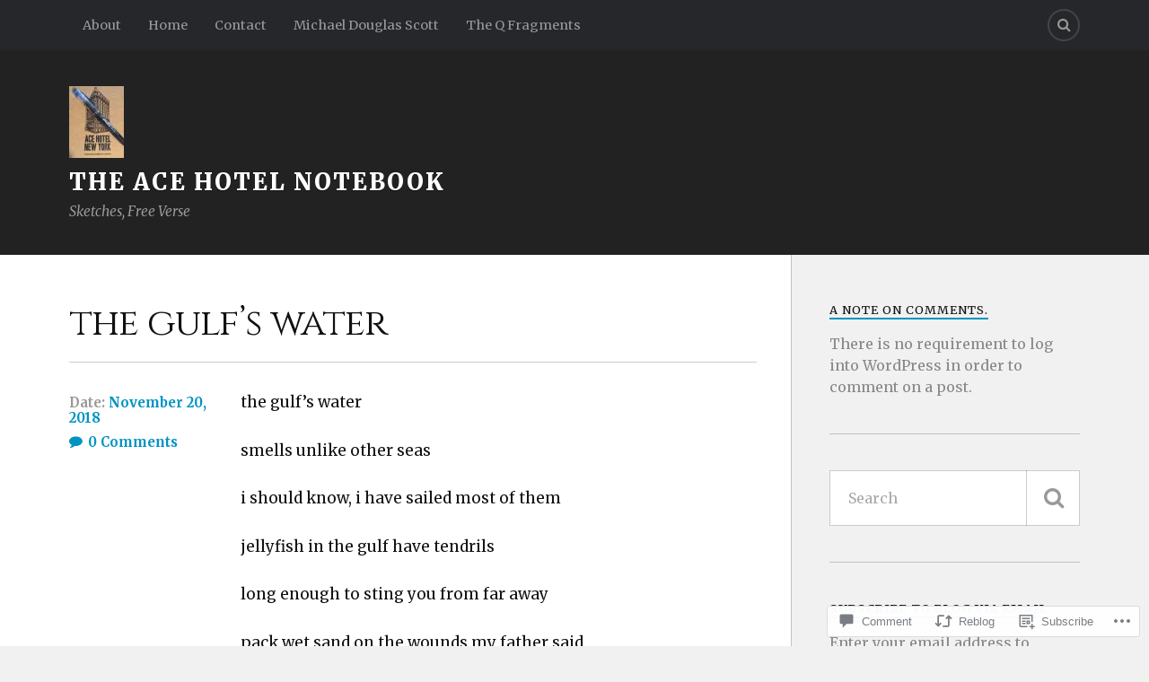

--- FILE ---
content_type: text/html; charset=UTF-8
request_url: https://acehotel.blog/2018/11/20/the-gulfs-water/
body_size: 23933
content:
<!DOCTYPE html>
<html class="no-js" lang="en">

<head>

<meta charset="UTF-8">
<meta name="viewport" content="width=device-width, initial-scale=1">
<link rel="profile" href="http://gmpg.org/xfn/11">
<link rel="pingback" href="https://acehotel.blog/xmlrpc.php">

<title>the gulf’s water &#8211; The Ace Hotel Notebook</title>
<script type="text/javascript">
  WebFontConfig = {"google":{"families":["Cinzel:r:latin,latin-ext","Merriweather:r,i,b,bi:latin,latin-ext"]},"api_url":"https:\/\/fonts-api.wp.com\/css"};
  (function() {
    var wf = document.createElement('script');
    wf.src = '/wp-content/plugins/custom-fonts/js/webfont.js';
    wf.type = 'text/javascript';
    wf.async = 'true';
    var s = document.getElementsByTagName('script')[0];
    s.parentNode.insertBefore(wf, s);
	})();
</script><style id="jetpack-custom-fonts-css">.wf-active body{font-family:"Merriweather",serif}.wf-active .search-container .search-field{font-family:"Merriweather",serif}.wf-active .blog-description{font-family:"Merriweather",serif}.wf-active .post-content p.page-links{font-family:"Merriweather",serif}.wf-active .post-content{font-family:"Merriweather",serif}.wf-active .post-content h4, .wf-active .post-content h5, .wf-active .post-content h6{font-family:"Merriweather",serif}.wf-active .post-content blockquote p{font-family:"Merriweather",serif}.wf-active .post-content blockquote cite{font-family:"Merriweather",serif}.wf-active .post-content .gallery-caption, .wf-active .post-content .wp-caption-text{font-family:"Merriweather",serif}.wf-active .post-content fieldset legend{font-family:"Merriweather",serif}.wf-active .post-content label{font-family:"Merriweather",serif}.wf-active .post-content input, .wf-active .post-content textarea{font-family:"Merriweather",serif}.wf-active .pingbacklist li:before{font-family:"Merriweather",serif}.wf-active .comments-nav .fleft a:before{font-family:"Merriweather",serif}.wf-active .comments-nav .fright a:after{font-family:"Merriweather",serif}.wf-active .comment-respond input[type="text"], .wf-active .comment-respond textarea{font-family:"Merriweather",serif}.wf-active .comment-respond input[type="submit"]{font-family:"Merriweather",serif}.wf-active .wrapper .search-field{font-family:"Merriweather",serif}.wf-active .comment-respond#respond{font-family:"Merriweather",serif}.wf-active .blog-title{font-weight:400;font-style:normal}.wf-active .post-title{font-family:"Cinzel",serif;font-weight:400;font-style:normal}.wf-active .single-post .post-title{font-weight:400;font-style:normal}.wf-active .related-posts-title{font-weight:400;font-style:normal}.wf-active .post-content h1, .wf-active .post-content h2, .wf-active .post-content h3{font-family:"Cinzel",serif;font-weight:400;font-style:normal}.wf-active .post-content h1, .wf-active .post-content h2, .wf-active .post-content h3{font-family:"Cinzel",serif;font-weight:400;font-style:normal}.wf-active .post-content h1{font-style:normal;font-weight:400}.wf-active .post-content h2{font-style:normal;font-weight:400}.wf-active .post-content h3{font-style:normal;font-weight:400}.wf-active .comment-reply-title, .wf-active .comments-title{font-weight:400;font-style:normal}.wf-active .comment-reply-title .fa, .wf-active .comments-title .fa{font-style:normal;font-weight:400}.wf-active .widget-title{font-weight:400;font-style:normal}.wf-active .widget_rss li a{font-family:"Cinzel",serif;font-weight:400;font-style:normal}.wf-active .rowling-widget-list .title{font-family:"Cinzel",serif;font-weight:400;font-style:normal}.wf-active .post-content div#jp-relatedposts h3.jp-relatedposts-headline{font-family:"Cinzel",serif;font-style:normal;font-weight:400}</style>
<meta name='robots' content='max-image-preview:large' />
<script>document.documentElement.className = document.documentElement.className.replace("no-js","js");</script>

<!-- Async WordPress.com Remote Login -->
<script id="wpcom_remote_login_js">
var wpcom_remote_login_extra_auth = '';
function wpcom_remote_login_remove_dom_node_id( element_id ) {
	var dom_node = document.getElementById( element_id );
	if ( dom_node ) { dom_node.parentNode.removeChild( dom_node ); }
}
function wpcom_remote_login_remove_dom_node_classes( class_name ) {
	var dom_nodes = document.querySelectorAll( '.' + class_name );
	for ( var i = 0; i < dom_nodes.length; i++ ) {
		dom_nodes[ i ].parentNode.removeChild( dom_nodes[ i ] );
	}
}
function wpcom_remote_login_final_cleanup() {
	wpcom_remote_login_remove_dom_node_classes( "wpcom_remote_login_msg" );
	wpcom_remote_login_remove_dom_node_id( "wpcom_remote_login_key" );
	wpcom_remote_login_remove_dom_node_id( "wpcom_remote_login_validate" );
	wpcom_remote_login_remove_dom_node_id( "wpcom_remote_login_js" );
	wpcom_remote_login_remove_dom_node_id( "wpcom_request_access_iframe" );
	wpcom_remote_login_remove_dom_node_id( "wpcom_request_access_styles" );
}

// Watch for messages back from the remote login
window.addEventListener( "message", function( e ) {
	if ( e.origin === "https://r-login.wordpress.com" ) {
		var data = {};
		try {
			data = JSON.parse( e.data );
		} catch( e ) {
			wpcom_remote_login_final_cleanup();
			return;
		}

		if ( data.msg === 'LOGIN' ) {
			// Clean up the login check iframe
			wpcom_remote_login_remove_dom_node_id( "wpcom_remote_login_key" );

			var id_regex = new RegExp( /^[0-9]+$/ );
			var token_regex = new RegExp( /^.*|.*|.*$/ );
			if (
				token_regex.test( data.token )
				&& id_regex.test( data.wpcomid )
			) {
				// We have everything we need to ask for a login
				var script = document.createElement( "script" );
				script.setAttribute( "id", "wpcom_remote_login_validate" );
				script.src = '/remote-login.php?wpcom_remote_login=validate'
					+ '&wpcomid=' + data.wpcomid
					+ '&token=' + encodeURIComponent( data.token )
					+ '&host=' + window.location.protocol
					+ '//' + window.location.hostname
					+ '&postid=278'
					+ '&is_singular=1';
				document.body.appendChild( script );
			}

			return;
		}

		// Safari ITP, not logged in, so redirect
		if ( data.msg === 'LOGIN-REDIRECT' ) {
			window.location = 'https://wordpress.com/log-in?redirect_to=' + window.location.href;
			return;
		}

		// Safari ITP, storage access failed, remove the request
		if ( data.msg === 'LOGIN-REMOVE' ) {
			var css_zap = 'html { -webkit-transition: margin-top 1s; transition: margin-top 1s; } /* 9001 */ html { margin-top: 0 !important; } * html body { margin-top: 0 !important; } @media screen and ( max-width: 782px ) { html { margin-top: 0 !important; } * html body { margin-top: 0 !important; } }';
			var style_zap = document.createElement( 'style' );
			style_zap.type = 'text/css';
			style_zap.appendChild( document.createTextNode( css_zap ) );
			document.body.appendChild( style_zap );

			var e = document.getElementById( 'wpcom_request_access_iframe' );
			e.parentNode.removeChild( e );

			document.cookie = 'wordpress_com_login_access=denied; path=/; max-age=31536000';

			return;
		}

		// Safari ITP
		if ( data.msg === 'REQUEST_ACCESS' ) {
			console.log( 'request access: safari' );

			// Check ITP iframe enable/disable knob
			if ( wpcom_remote_login_extra_auth !== 'safari_itp_iframe' ) {
				return;
			}

			// If we are in a "private window" there is no ITP.
			var private_window = false;
			try {
				var opendb = window.openDatabase( null, null, null, null );
			} catch( e ) {
				private_window = true;
			}

			if ( private_window ) {
				console.log( 'private window' );
				return;
			}

			var iframe = document.createElement( 'iframe' );
			iframe.id = 'wpcom_request_access_iframe';
			iframe.setAttribute( 'scrolling', 'no' );
			iframe.setAttribute( 'sandbox', 'allow-storage-access-by-user-activation allow-scripts allow-same-origin allow-top-navigation-by-user-activation' );
			iframe.src = 'https://r-login.wordpress.com/remote-login.php?wpcom_remote_login=request_access&origin=' + encodeURIComponent( data.origin ) + '&wpcomid=' + encodeURIComponent( data.wpcomid );

			var css = 'html { -webkit-transition: margin-top 1s; transition: margin-top 1s; } /* 9001 */ html { margin-top: 46px !important; } * html body { margin-top: 46px !important; } @media screen and ( max-width: 660px ) { html { margin-top: 71px !important; } * html body { margin-top: 71px !important; } #wpcom_request_access_iframe { display: block; height: 71px !important; } } #wpcom_request_access_iframe { border: 0px; height: 46px; position: fixed; top: 0; left: 0; width: 100%; min-width: 100%; z-index: 99999; background: #23282d; } ';

			var style = document.createElement( 'style' );
			style.type = 'text/css';
			style.id = 'wpcom_request_access_styles';
			style.appendChild( document.createTextNode( css ) );
			document.body.appendChild( style );

			document.body.appendChild( iframe );
		}

		if ( data.msg === 'DONE' ) {
			wpcom_remote_login_final_cleanup();
		}
	}
}, false );

// Inject the remote login iframe after the page has had a chance to load
// more critical resources
window.addEventListener( "DOMContentLoaded", function( e ) {
	var iframe = document.createElement( "iframe" );
	iframe.style.display = "none";
	iframe.setAttribute( "scrolling", "no" );
	iframe.setAttribute( "id", "wpcom_remote_login_key" );
	iframe.src = "https://r-login.wordpress.com/remote-login.php"
		+ "?wpcom_remote_login=key"
		+ "&origin=aHR0cHM6Ly9hY2Vob3RlbC5ibG9n"
		+ "&wpcomid=151838743"
		+ "&time=" + Math.floor( Date.now() / 1000 );
	document.body.appendChild( iframe );
}, false );
</script>
<link rel='dns-prefetch' href='//s0.wp.com' />
<link rel='dns-prefetch' href='//widgets.wp.com' />
<link rel='dns-prefetch' href='//wordpress.com' />
<link rel='dns-prefetch' href='//fonts-api.wp.com' />
<link rel="alternate" type="application/rss+xml" title="The Ace Hotel Notebook &raquo; Feed" href="https://acehotel.blog/feed/" />
<link rel="alternate" type="application/rss+xml" title="The Ace Hotel Notebook &raquo; Comments Feed" href="https://acehotel.blog/comments/feed/" />
<link rel="alternate" type="application/rss+xml" title="The Ace Hotel Notebook &raquo; the gulf’s water Comments Feed" href="https://acehotel.blog/2018/11/20/the-gulfs-water/feed/" />
	<script type="text/javascript">
		/* <![CDATA[ */
		function addLoadEvent(func) {
			var oldonload = window.onload;
			if (typeof window.onload != 'function') {
				window.onload = func;
			} else {
				window.onload = function () {
					oldonload();
					func();
				}
			}
		}
		/* ]]> */
	</script>
	<link crossorigin='anonymous' rel='stylesheet' id='all-css-0-1' href='/_static/??-eJxtzEkKgDAQRNELGZs4EDfiWUJsxMzYHby+RARB3BQ8KD6cWZgUGSNDKCL7su2RwCJnbdxjCCnVWYtHggO9ZlxFTsQftYaogf+k3x2+4Vv1voRZqrHvpkHJwV5glDTa&cssminify=yes' type='text/css' media='all' />
<style id='wp-emoji-styles-inline-css'>

	img.wp-smiley, img.emoji {
		display: inline !important;
		border: none !important;
		box-shadow: none !important;
		height: 1em !important;
		width: 1em !important;
		margin: 0 0.07em !important;
		vertical-align: -0.1em !important;
		background: none !important;
		padding: 0 !important;
	}
/*# sourceURL=wp-emoji-styles-inline-css */
</style>
<link crossorigin='anonymous' rel='stylesheet' id='all-css-2-1' href='/wp-content/plugins/gutenberg-core/v22.2.0/build/styles/block-library/style.css?m=1764855221i&cssminify=yes' type='text/css' media='all' />
<style id='wp-block-library-inline-css'>
.has-text-align-justify {
	text-align:justify;
}
.has-text-align-justify{text-align:justify;}

/*# sourceURL=wp-block-library-inline-css */
</style><style id='global-styles-inline-css'>
:root{--wp--preset--aspect-ratio--square: 1;--wp--preset--aspect-ratio--4-3: 4/3;--wp--preset--aspect-ratio--3-4: 3/4;--wp--preset--aspect-ratio--3-2: 3/2;--wp--preset--aspect-ratio--2-3: 2/3;--wp--preset--aspect-ratio--16-9: 16/9;--wp--preset--aspect-ratio--9-16: 9/16;--wp--preset--color--black: #000000;--wp--preset--color--cyan-bluish-gray: #abb8c3;--wp--preset--color--white: #ffffff;--wp--preset--color--pale-pink: #f78da7;--wp--preset--color--vivid-red: #cf2e2e;--wp--preset--color--luminous-vivid-orange: #ff6900;--wp--preset--color--luminous-vivid-amber: #fcb900;--wp--preset--color--light-green-cyan: #7bdcb5;--wp--preset--color--vivid-green-cyan: #00d084;--wp--preset--color--pale-cyan-blue: #8ed1fc;--wp--preset--color--vivid-cyan-blue: #0693e3;--wp--preset--color--vivid-purple: #9b51e0;--wp--preset--gradient--vivid-cyan-blue-to-vivid-purple: linear-gradient(135deg,rgb(6,147,227) 0%,rgb(155,81,224) 100%);--wp--preset--gradient--light-green-cyan-to-vivid-green-cyan: linear-gradient(135deg,rgb(122,220,180) 0%,rgb(0,208,130) 100%);--wp--preset--gradient--luminous-vivid-amber-to-luminous-vivid-orange: linear-gradient(135deg,rgb(252,185,0) 0%,rgb(255,105,0) 100%);--wp--preset--gradient--luminous-vivid-orange-to-vivid-red: linear-gradient(135deg,rgb(255,105,0) 0%,rgb(207,46,46) 100%);--wp--preset--gradient--very-light-gray-to-cyan-bluish-gray: linear-gradient(135deg,rgb(238,238,238) 0%,rgb(169,184,195) 100%);--wp--preset--gradient--cool-to-warm-spectrum: linear-gradient(135deg,rgb(74,234,220) 0%,rgb(151,120,209) 20%,rgb(207,42,186) 40%,rgb(238,44,130) 60%,rgb(251,105,98) 80%,rgb(254,248,76) 100%);--wp--preset--gradient--blush-light-purple: linear-gradient(135deg,rgb(255,206,236) 0%,rgb(152,150,240) 100%);--wp--preset--gradient--blush-bordeaux: linear-gradient(135deg,rgb(254,205,165) 0%,rgb(254,45,45) 50%,rgb(107,0,62) 100%);--wp--preset--gradient--luminous-dusk: linear-gradient(135deg,rgb(255,203,112) 0%,rgb(199,81,192) 50%,rgb(65,88,208) 100%);--wp--preset--gradient--pale-ocean: linear-gradient(135deg,rgb(255,245,203) 0%,rgb(182,227,212) 50%,rgb(51,167,181) 100%);--wp--preset--gradient--electric-grass: linear-gradient(135deg,rgb(202,248,128) 0%,rgb(113,206,126) 100%);--wp--preset--gradient--midnight: linear-gradient(135deg,rgb(2,3,129) 0%,rgb(40,116,252) 100%);--wp--preset--font-size--small: 13px;--wp--preset--font-size--medium: 20px;--wp--preset--font-size--large: 36px;--wp--preset--font-size--x-large: 42px;--wp--preset--font-family--albert-sans: 'Albert Sans', sans-serif;--wp--preset--font-family--alegreya: Alegreya, serif;--wp--preset--font-family--arvo: Arvo, serif;--wp--preset--font-family--bodoni-moda: 'Bodoni Moda', serif;--wp--preset--font-family--bricolage-grotesque: 'Bricolage Grotesque', sans-serif;--wp--preset--font-family--cabin: Cabin, sans-serif;--wp--preset--font-family--chivo: Chivo, sans-serif;--wp--preset--font-family--commissioner: Commissioner, sans-serif;--wp--preset--font-family--cormorant: Cormorant, serif;--wp--preset--font-family--courier-prime: 'Courier Prime', monospace;--wp--preset--font-family--crimson-pro: 'Crimson Pro', serif;--wp--preset--font-family--dm-mono: 'DM Mono', monospace;--wp--preset--font-family--dm-sans: 'DM Sans', sans-serif;--wp--preset--font-family--dm-serif-display: 'DM Serif Display', serif;--wp--preset--font-family--domine: Domine, serif;--wp--preset--font-family--eb-garamond: 'EB Garamond', serif;--wp--preset--font-family--epilogue: Epilogue, sans-serif;--wp--preset--font-family--fahkwang: Fahkwang, sans-serif;--wp--preset--font-family--figtree: Figtree, sans-serif;--wp--preset--font-family--fira-sans: 'Fira Sans', sans-serif;--wp--preset--font-family--fjalla-one: 'Fjalla One', sans-serif;--wp--preset--font-family--fraunces: Fraunces, serif;--wp--preset--font-family--gabarito: Gabarito, system-ui;--wp--preset--font-family--ibm-plex-mono: 'IBM Plex Mono', monospace;--wp--preset--font-family--ibm-plex-sans: 'IBM Plex Sans', sans-serif;--wp--preset--font-family--ibarra-real-nova: 'Ibarra Real Nova', serif;--wp--preset--font-family--instrument-serif: 'Instrument Serif', serif;--wp--preset--font-family--inter: Inter, sans-serif;--wp--preset--font-family--josefin-sans: 'Josefin Sans', sans-serif;--wp--preset--font-family--jost: Jost, sans-serif;--wp--preset--font-family--libre-baskerville: 'Libre Baskerville', serif;--wp--preset--font-family--libre-franklin: 'Libre Franklin', sans-serif;--wp--preset--font-family--literata: Literata, serif;--wp--preset--font-family--lora: Lora, serif;--wp--preset--font-family--merriweather: Merriweather, serif;--wp--preset--font-family--montserrat: Montserrat, sans-serif;--wp--preset--font-family--newsreader: Newsreader, serif;--wp--preset--font-family--noto-sans-mono: 'Noto Sans Mono', sans-serif;--wp--preset--font-family--nunito: Nunito, sans-serif;--wp--preset--font-family--open-sans: 'Open Sans', sans-serif;--wp--preset--font-family--overpass: Overpass, sans-serif;--wp--preset--font-family--pt-serif: 'PT Serif', serif;--wp--preset--font-family--petrona: Petrona, serif;--wp--preset--font-family--piazzolla: Piazzolla, serif;--wp--preset--font-family--playfair-display: 'Playfair Display', serif;--wp--preset--font-family--plus-jakarta-sans: 'Plus Jakarta Sans', sans-serif;--wp--preset--font-family--poppins: Poppins, sans-serif;--wp--preset--font-family--raleway: Raleway, sans-serif;--wp--preset--font-family--roboto: Roboto, sans-serif;--wp--preset--font-family--roboto-slab: 'Roboto Slab', serif;--wp--preset--font-family--rubik: Rubik, sans-serif;--wp--preset--font-family--rufina: Rufina, serif;--wp--preset--font-family--sora: Sora, sans-serif;--wp--preset--font-family--source-sans-3: 'Source Sans 3', sans-serif;--wp--preset--font-family--source-serif-4: 'Source Serif 4', serif;--wp--preset--font-family--space-mono: 'Space Mono', monospace;--wp--preset--font-family--syne: Syne, sans-serif;--wp--preset--font-family--texturina: Texturina, serif;--wp--preset--font-family--urbanist: Urbanist, sans-serif;--wp--preset--font-family--work-sans: 'Work Sans', sans-serif;--wp--preset--spacing--20: 0.44rem;--wp--preset--spacing--30: 0.67rem;--wp--preset--spacing--40: 1rem;--wp--preset--spacing--50: 1.5rem;--wp--preset--spacing--60: 2.25rem;--wp--preset--spacing--70: 3.38rem;--wp--preset--spacing--80: 5.06rem;--wp--preset--shadow--natural: 6px 6px 9px rgba(0, 0, 0, 0.2);--wp--preset--shadow--deep: 12px 12px 50px rgba(0, 0, 0, 0.4);--wp--preset--shadow--sharp: 6px 6px 0px rgba(0, 0, 0, 0.2);--wp--preset--shadow--outlined: 6px 6px 0px -3px rgb(255, 255, 255), 6px 6px rgb(0, 0, 0);--wp--preset--shadow--crisp: 6px 6px 0px rgb(0, 0, 0);}:where(.is-layout-flex){gap: 0.5em;}:where(.is-layout-grid){gap: 0.5em;}body .is-layout-flex{display: flex;}.is-layout-flex{flex-wrap: wrap;align-items: center;}.is-layout-flex > :is(*, div){margin: 0;}body .is-layout-grid{display: grid;}.is-layout-grid > :is(*, div){margin: 0;}:where(.wp-block-columns.is-layout-flex){gap: 2em;}:where(.wp-block-columns.is-layout-grid){gap: 2em;}:where(.wp-block-post-template.is-layout-flex){gap: 1.25em;}:where(.wp-block-post-template.is-layout-grid){gap: 1.25em;}.has-black-color{color: var(--wp--preset--color--black) !important;}.has-cyan-bluish-gray-color{color: var(--wp--preset--color--cyan-bluish-gray) !important;}.has-white-color{color: var(--wp--preset--color--white) !important;}.has-pale-pink-color{color: var(--wp--preset--color--pale-pink) !important;}.has-vivid-red-color{color: var(--wp--preset--color--vivid-red) !important;}.has-luminous-vivid-orange-color{color: var(--wp--preset--color--luminous-vivid-orange) !important;}.has-luminous-vivid-amber-color{color: var(--wp--preset--color--luminous-vivid-amber) !important;}.has-light-green-cyan-color{color: var(--wp--preset--color--light-green-cyan) !important;}.has-vivid-green-cyan-color{color: var(--wp--preset--color--vivid-green-cyan) !important;}.has-pale-cyan-blue-color{color: var(--wp--preset--color--pale-cyan-blue) !important;}.has-vivid-cyan-blue-color{color: var(--wp--preset--color--vivid-cyan-blue) !important;}.has-vivid-purple-color{color: var(--wp--preset--color--vivid-purple) !important;}.has-black-background-color{background-color: var(--wp--preset--color--black) !important;}.has-cyan-bluish-gray-background-color{background-color: var(--wp--preset--color--cyan-bluish-gray) !important;}.has-white-background-color{background-color: var(--wp--preset--color--white) !important;}.has-pale-pink-background-color{background-color: var(--wp--preset--color--pale-pink) !important;}.has-vivid-red-background-color{background-color: var(--wp--preset--color--vivid-red) !important;}.has-luminous-vivid-orange-background-color{background-color: var(--wp--preset--color--luminous-vivid-orange) !important;}.has-luminous-vivid-amber-background-color{background-color: var(--wp--preset--color--luminous-vivid-amber) !important;}.has-light-green-cyan-background-color{background-color: var(--wp--preset--color--light-green-cyan) !important;}.has-vivid-green-cyan-background-color{background-color: var(--wp--preset--color--vivid-green-cyan) !important;}.has-pale-cyan-blue-background-color{background-color: var(--wp--preset--color--pale-cyan-blue) !important;}.has-vivid-cyan-blue-background-color{background-color: var(--wp--preset--color--vivid-cyan-blue) !important;}.has-vivid-purple-background-color{background-color: var(--wp--preset--color--vivid-purple) !important;}.has-black-border-color{border-color: var(--wp--preset--color--black) !important;}.has-cyan-bluish-gray-border-color{border-color: var(--wp--preset--color--cyan-bluish-gray) !important;}.has-white-border-color{border-color: var(--wp--preset--color--white) !important;}.has-pale-pink-border-color{border-color: var(--wp--preset--color--pale-pink) !important;}.has-vivid-red-border-color{border-color: var(--wp--preset--color--vivid-red) !important;}.has-luminous-vivid-orange-border-color{border-color: var(--wp--preset--color--luminous-vivid-orange) !important;}.has-luminous-vivid-amber-border-color{border-color: var(--wp--preset--color--luminous-vivid-amber) !important;}.has-light-green-cyan-border-color{border-color: var(--wp--preset--color--light-green-cyan) !important;}.has-vivid-green-cyan-border-color{border-color: var(--wp--preset--color--vivid-green-cyan) !important;}.has-pale-cyan-blue-border-color{border-color: var(--wp--preset--color--pale-cyan-blue) !important;}.has-vivid-cyan-blue-border-color{border-color: var(--wp--preset--color--vivid-cyan-blue) !important;}.has-vivid-purple-border-color{border-color: var(--wp--preset--color--vivid-purple) !important;}.has-vivid-cyan-blue-to-vivid-purple-gradient-background{background: var(--wp--preset--gradient--vivid-cyan-blue-to-vivid-purple) !important;}.has-light-green-cyan-to-vivid-green-cyan-gradient-background{background: var(--wp--preset--gradient--light-green-cyan-to-vivid-green-cyan) !important;}.has-luminous-vivid-amber-to-luminous-vivid-orange-gradient-background{background: var(--wp--preset--gradient--luminous-vivid-amber-to-luminous-vivid-orange) !important;}.has-luminous-vivid-orange-to-vivid-red-gradient-background{background: var(--wp--preset--gradient--luminous-vivid-orange-to-vivid-red) !important;}.has-very-light-gray-to-cyan-bluish-gray-gradient-background{background: var(--wp--preset--gradient--very-light-gray-to-cyan-bluish-gray) !important;}.has-cool-to-warm-spectrum-gradient-background{background: var(--wp--preset--gradient--cool-to-warm-spectrum) !important;}.has-blush-light-purple-gradient-background{background: var(--wp--preset--gradient--blush-light-purple) !important;}.has-blush-bordeaux-gradient-background{background: var(--wp--preset--gradient--blush-bordeaux) !important;}.has-luminous-dusk-gradient-background{background: var(--wp--preset--gradient--luminous-dusk) !important;}.has-pale-ocean-gradient-background{background: var(--wp--preset--gradient--pale-ocean) !important;}.has-electric-grass-gradient-background{background: var(--wp--preset--gradient--electric-grass) !important;}.has-midnight-gradient-background{background: var(--wp--preset--gradient--midnight) !important;}.has-small-font-size{font-size: var(--wp--preset--font-size--small) !important;}.has-medium-font-size{font-size: var(--wp--preset--font-size--medium) !important;}.has-large-font-size{font-size: var(--wp--preset--font-size--large) !important;}.has-x-large-font-size{font-size: var(--wp--preset--font-size--x-large) !important;}.has-albert-sans-font-family{font-family: var(--wp--preset--font-family--albert-sans) !important;}.has-alegreya-font-family{font-family: var(--wp--preset--font-family--alegreya) !important;}.has-arvo-font-family{font-family: var(--wp--preset--font-family--arvo) !important;}.has-bodoni-moda-font-family{font-family: var(--wp--preset--font-family--bodoni-moda) !important;}.has-bricolage-grotesque-font-family{font-family: var(--wp--preset--font-family--bricolage-grotesque) !important;}.has-cabin-font-family{font-family: var(--wp--preset--font-family--cabin) !important;}.has-chivo-font-family{font-family: var(--wp--preset--font-family--chivo) !important;}.has-commissioner-font-family{font-family: var(--wp--preset--font-family--commissioner) !important;}.has-cormorant-font-family{font-family: var(--wp--preset--font-family--cormorant) !important;}.has-courier-prime-font-family{font-family: var(--wp--preset--font-family--courier-prime) !important;}.has-crimson-pro-font-family{font-family: var(--wp--preset--font-family--crimson-pro) !important;}.has-dm-mono-font-family{font-family: var(--wp--preset--font-family--dm-mono) !important;}.has-dm-sans-font-family{font-family: var(--wp--preset--font-family--dm-sans) !important;}.has-dm-serif-display-font-family{font-family: var(--wp--preset--font-family--dm-serif-display) !important;}.has-domine-font-family{font-family: var(--wp--preset--font-family--domine) !important;}.has-eb-garamond-font-family{font-family: var(--wp--preset--font-family--eb-garamond) !important;}.has-epilogue-font-family{font-family: var(--wp--preset--font-family--epilogue) !important;}.has-fahkwang-font-family{font-family: var(--wp--preset--font-family--fahkwang) !important;}.has-figtree-font-family{font-family: var(--wp--preset--font-family--figtree) !important;}.has-fira-sans-font-family{font-family: var(--wp--preset--font-family--fira-sans) !important;}.has-fjalla-one-font-family{font-family: var(--wp--preset--font-family--fjalla-one) !important;}.has-fraunces-font-family{font-family: var(--wp--preset--font-family--fraunces) !important;}.has-gabarito-font-family{font-family: var(--wp--preset--font-family--gabarito) !important;}.has-ibm-plex-mono-font-family{font-family: var(--wp--preset--font-family--ibm-plex-mono) !important;}.has-ibm-plex-sans-font-family{font-family: var(--wp--preset--font-family--ibm-plex-sans) !important;}.has-ibarra-real-nova-font-family{font-family: var(--wp--preset--font-family--ibarra-real-nova) !important;}.has-instrument-serif-font-family{font-family: var(--wp--preset--font-family--instrument-serif) !important;}.has-inter-font-family{font-family: var(--wp--preset--font-family--inter) !important;}.has-josefin-sans-font-family{font-family: var(--wp--preset--font-family--josefin-sans) !important;}.has-jost-font-family{font-family: var(--wp--preset--font-family--jost) !important;}.has-libre-baskerville-font-family{font-family: var(--wp--preset--font-family--libre-baskerville) !important;}.has-libre-franklin-font-family{font-family: var(--wp--preset--font-family--libre-franklin) !important;}.has-literata-font-family{font-family: var(--wp--preset--font-family--literata) !important;}.has-lora-font-family{font-family: var(--wp--preset--font-family--lora) !important;}.has-merriweather-font-family{font-family: var(--wp--preset--font-family--merriweather) !important;}.has-montserrat-font-family{font-family: var(--wp--preset--font-family--montserrat) !important;}.has-newsreader-font-family{font-family: var(--wp--preset--font-family--newsreader) !important;}.has-noto-sans-mono-font-family{font-family: var(--wp--preset--font-family--noto-sans-mono) !important;}.has-nunito-font-family{font-family: var(--wp--preset--font-family--nunito) !important;}.has-open-sans-font-family{font-family: var(--wp--preset--font-family--open-sans) !important;}.has-overpass-font-family{font-family: var(--wp--preset--font-family--overpass) !important;}.has-pt-serif-font-family{font-family: var(--wp--preset--font-family--pt-serif) !important;}.has-petrona-font-family{font-family: var(--wp--preset--font-family--petrona) !important;}.has-piazzolla-font-family{font-family: var(--wp--preset--font-family--piazzolla) !important;}.has-playfair-display-font-family{font-family: var(--wp--preset--font-family--playfair-display) !important;}.has-plus-jakarta-sans-font-family{font-family: var(--wp--preset--font-family--plus-jakarta-sans) !important;}.has-poppins-font-family{font-family: var(--wp--preset--font-family--poppins) !important;}.has-raleway-font-family{font-family: var(--wp--preset--font-family--raleway) !important;}.has-roboto-font-family{font-family: var(--wp--preset--font-family--roboto) !important;}.has-roboto-slab-font-family{font-family: var(--wp--preset--font-family--roboto-slab) !important;}.has-rubik-font-family{font-family: var(--wp--preset--font-family--rubik) !important;}.has-rufina-font-family{font-family: var(--wp--preset--font-family--rufina) !important;}.has-sora-font-family{font-family: var(--wp--preset--font-family--sora) !important;}.has-source-sans-3-font-family{font-family: var(--wp--preset--font-family--source-sans-3) !important;}.has-source-serif-4-font-family{font-family: var(--wp--preset--font-family--source-serif-4) !important;}.has-space-mono-font-family{font-family: var(--wp--preset--font-family--space-mono) !important;}.has-syne-font-family{font-family: var(--wp--preset--font-family--syne) !important;}.has-texturina-font-family{font-family: var(--wp--preset--font-family--texturina) !important;}.has-urbanist-font-family{font-family: var(--wp--preset--font-family--urbanist) !important;}.has-work-sans-font-family{font-family: var(--wp--preset--font-family--work-sans) !important;}
/*# sourceURL=global-styles-inline-css */
</style>

<style id='classic-theme-styles-inline-css'>
/*! This file is auto-generated */
.wp-block-button__link{color:#fff;background-color:#32373c;border-radius:9999px;box-shadow:none;text-decoration:none;padding:calc(.667em + 2px) calc(1.333em + 2px);font-size:1.125em}.wp-block-file__button{background:#32373c;color:#fff;text-decoration:none}
/*# sourceURL=/wp-includes/css/classic-themes.min.css */
</style>
<link crossorigin='anonymous' rel='stylesheet' id='all-css-4-1' href='/_static/??-eJx9j8EOwjAIhl/IyvTgvBgfxXQtmZ2jbQrdfHxZll3U7ELgh48fYM7GpSgYBaiaPNY+RAaXCqpO2QroBKEPFkckHTs65gP8x+bgexTFecuN4HsfyWpjui4XZDYaKVQy8lQv3uMGlGzdy6i0rlgbQCnFrfmYMPpUwFZJZEWC+8GAi4OuhtHDhKVTaxWXN/m7Xo650+3UXprm3J6a6/ABpBt3RQ==&cssminify=yes' type='text/css' media='all' />
<link rel='stylesheet' id='verbum-gutenberg-css-css' href='https://widgets.wp.com/verbum-block-editor/block-editor.css?ver=1738686361' media='all' />
<link crossorigin='anonymous' rel='stylesheet' id='all-css-6-1' href='/_static/??/wp-content/mu-plugins/comment-likes/css/comment-likes.css,/i/noticons/noticons.css?m=1436783281j&cssminify=yes' type='text/css' media='all' />
<link rel='stylesheet' id='fonts-css' href='https://fonts-api.wp.com/css?family=Lato%3A400%2C700%2C900%2C400italic%2C700italic%7CMerriweather%3A700%2C900%2C400italic&#038;subset=latin%2Clatin-ext' media='all' />
<link crossorigin='anonymous' rel='stylesheet' id='all-css-8-1' href='/_static/??-eJx9i0EKwyAQAD9UuwRDSw6lbzGy2RpWV1xF8vsmt4ZCjsPMQM/GS6qYKtQPRlTIbYYinUMiWHZlXEeViCe4e9UbXM9aN/4PYzOZG4WkUHBmITravfrBq4lQDIt3NUg6gVnYhXKs7/ganuPwmKwd7foFezNUhg==&cssminify=yes' type='text/css' media='all' />
<style id='style-inline-css'>
.post-categories, .post-tags, .post-meta-author { clip: rect(1px, 1px, 1px, 1px); height: 1px; position: absolute; overflow: hidden; width: 1px; }
/*# sourceURL=style-inline-css */
</style>
<link crossorigin='anonymous' rel='stylesheet' id='print-css-9-1' href='/wp-content/mu-plugins/global-print/global-print.css?m=1465851035i&cssminify=yes' type='text/css' media='print' />
<style id='jetpack-global-styles-frontend-style-inline-css'>
:root { --font-headings: unset; --font-base: unset; --font-headings-default: -apple-system,BlinkMacSystemFont,"Segoe UI",Roboto,Oxygen-Sans,Ubuntu,Cantarell,"Helvetica Neue",sans-serif; --font-base-default: -apple-system,BlinkMacSystemFont,"Segoe UI",Roboto,Oxygen-Sans,Ubuntu,Cantarell,"Helvetica Neue",sans-serif;}
/*# sourceURL=jetpack-global-styles-frontend-style-inline-css */
</style>
<link crossorigin='anonymous' rel='stylesheet' id='all-css-12-1' href='/_static/??-eJyNjcEKwjAQRH/IuFRT6kX8FNkmS5K6yQY3Qfx7bfEiXrwM82B4A49qnJRGpUHupnIPqSgs1Cq624chi6zhO5OCRryTR++fW00l7J3qDv43XVNxoOISsmEJol/wY2uR8vs3WggsM/I6uOTzMI3Hw8lOg11eUT1JKA==&cssminify=yes' type='text/css' media='all' />
<script type="text/javascript" id="jetpack_related-posts-js-extra">
/* <![CDATA[ */
var related_posts_js_options = {"post_heading":"h4"};
//# sourceURL=jetpack_related-posts-js-extra
/* ]]> */
</script>
<script type="text/javascript" id="wpcom-actionbar-placeholder-js-extra">
/* <![CDATA[ */
var actionbardata = {"siteID":"151838743","postID":"278","siteURL":"https://acehotel.blog","xhrURL":"https://acehotel.blog/wp-admin/admin-ajax.php","nonce":"737441d263","isLoggedIn":"","statusMessage":"","subsEmailDefault":"instantly","proxyScriptUrl":"https://s0.wp.com/wp-content/js/wpcom-proxy-request.js?m=1513050504i&amp;ver=20211021","shortlink":"https://wp.me/pah6bZ-4u","i18n":{"followedText":"New posts from this site will now appear in your \u003Ca href=\"https://wordpress.com/reader\"\u003EReader\u003C/a\u003E","foldBar":"Collapse this bar","unfoldBar":"Expand this bar","shortLinkCopied":"Shortlink copied to clipboard."}};
//# sourceURL=wpcom-actionbar-placeholder-js-extra
/* ]]> */
</script>
<script type="text/javascript" id="jetpack-mu-wpcom-settings-js-before">
/* <![CDATA[ */
var JETPACK_MU_WPCOM_SETTINGS = {"assetsUrl":"https://s0.wp.com/wp-content/mu-plugins/jetpack-mu-wpcom-plugin/moon/jetpack_vendor/automattic/jetpack-mu-wpcom/src/build/"};
//# sourceURL=jetpack-mu-wpcom-settings-js-before
/* ]]> */
</script>
<script crossorigin='anonymous' type='text/javascript'  src='/_static/??-eJx1jcEOwiAQRH/I7dYm6Mn4KabCpgFhQVhS+/digkk9eJpM5uUNrgl0ZCEWDBWSr4vlgo4kzfrRO4YYGW+WNd6r9QYz+VnIQIpFym8bguXBlQPuxK4xXiDl+Nq+W5P5aqh8RveslLcee8FfCIJdcjvt8DVcjmelxvE0Tcq9AV2gTlk='></script>
<script type="text/javascript" id="rlt-proxy-js-after">
/* <![CDATA[ */
	rltInitialize( {"token":null,"iframeOrigins":["https:\/\/widgets.wp.com"]} );
//# sourceURL=rlt-proxy-js-after
/* ]]> */
</script>
<link rel="EditURI" type="application/rsd+xml" title="RSD" href="https://theacehotel.wordpress.com/xmlrpc.php?rsd" />
<meta name="generator" content="WordPress.com" />
<link rel="canonical" href="https://acehotel.blog/2018/11/20/the-gulfs-water/" />
<link rel='shortlink' href='https://wp.me/pah6bZ-4u' />
<link rel="alternate" type="application/json+oembed" href="https://public-api.wordpress.com/oembed/?format=json&amp;url=https%3A%2F%2Facehotel.blog%2F2018%2F11%2F20%2Fthe-gulfs-water%2F&amp;for=wpcom-auto-discovery" /><link rel="alternate" type="application/xml+oembed" href="https://public-api.wordpress.com/oembed/?format=xml&amp;url=https%3A%2F%2Facehotel.blog%2F2018%2F11%2F20%2Fthe-gulfs-water%2F&amp;for=wpcom-auto-discovery" />
<!-- Jetpack Open Graph Tags -->
<meta property="og:type" content="article" />
<meta property="og:title" content="the gulf’s water" />
<meta property="og:url" content="https://acehotel.blog/2018/11/20/the-gulfs-water/" />
<meta property="og:description" content="the gulf&#8217;s water smells unlike other seas i should know, i have sailed most of them jellyfish in the gulf have tendrils long enough to sting you from far away pack wet sand on the wounds my f…" />
<meta property="article:published_time" content="2018-11-20T15:54:42+00:00" />
<meta property="article:modified_time" content="2018-11-25T17:23:47+00:00" />
<meta property="og:site_name" content="The Ace Hotel Notebook" />
<meta property="og:image" content="https://acehotel.blog/wp-content/uploads/2018/10/cropped-5dec32e2-fab0-4ec5-9beb-ecb57be6ff5a.jpeg?w=200" />
<meta property="og:image:width" content="200" />
<meta property="og:image:height" content="200" />
<meta property="og:image:alt" content="" />
<meta property="og:locale" content="en_US" />
<meta property="article:publisher" content="https://www.facebook.com/WordPresscom" />
<meta name="twitter:creator" content="@mdsauthor" />
<meta name="twitter:text:title" content="the gulf’s water" />
<meta name="twitter:image" content="https://acehotel.blog/wp-content/uploads/2018/10/cropped-5dec32e2-fab0-4ec5-9beb-ecb57be6ff5a.jpeg?w=240" />
<meta name="twitter:card" content="summary" />

<!-- End Jetpack Open Graph Tags -->
<link rel="search" type="application/opensearchdescription+xml" href="https://acehotel.blog/osd.xml" title="The Ace Hotel Notebook" />
<link rel="search" type="application/opensearchdescription+xml" href="https://s1.wp.com/opensearch.xml" title="WordPress.com" />
<meta name="description" content="the gulf&#039;s water smells unlike other seas i should know, i have sailed most of them jellyfish in the gulf have tendrils long enough to sting you from far away pack wet sand on the wounds my father said this was just before my father went into his box into his private world we were&hellip;" />
<link rel="icon" href="https://acehotel.blog/wp-content/uploads/2018/10/cropped-5dec32e2-fab0-4ec5-9beb-ecb57be6ff5a.jpeg?w=32" sizes="32x32" />
<link rel="icon" href="https://acehotel.blog/wp-content/uploads/2018/10/cropped-5dec32e2-fab0-4ec5-9beb-ecb57be6ff5a.jpeg?w=192" sizes="192x192" />
<link rel="apple-touch-icon" href="https://acehotel.blog/wp-content/uploads/2018/10/cropped-5dec32e2-fab0-4ec5-9beb-ecb57be6ff5a.jpeg?w=180" />
<meta name="msapplication-TileImage" content="https://acehotel.blog/wp-content/uploads/2018/10/cropped-5dec32e2-fab0-4ec5-9beb-ecb57be6ff5a.jpeg?w=270" />

<link crossorigin='anonymous' rel='stylesheet' id='all-css-0-3' href='/wp-content/mu-plugins/jetpack-plugin/moon/_inc/build/subscriptions/subscriptions.min.css?m=1753976312i&cssminify=yes' type='text/css' media='all' />
</head>

	<body class="wp-singular post-template-default single single-post postid-278 single-format-standard wp-custom-logo wp-theme-pubrowling customizer-styles-applied jetpack-reblog-enabled has-site-logo categories-hidden tags-hidden author-hidden">

		<a class="skip-link screen-reader-text" href="#main">Skip to content</a>

		
			<nav class="top-nav">

				<div class="section-inner clear-fix">

					<ul class="header-top-menu">

						<li id="menu-item-121" class="menu-item menu-item-type-post_type menu-item-object-page menu-item-121"><a href="https://acehotel.blog/about/">About</a></li>
<li id="menu-item-122" class="menu-item menu-item-type-custom menu-item-object-custom menu-item-122"><a href="https://theacehotel.wordpress.com">Home</a></li>
<li id="menu-item-123" class="menu-item menu-item-type-post_type menu-item-object-page menu-item-123"><a href="https://acehotel.blog/contact/">Contact</a></li>
<li id="menu-item-130" class="menu-item menu-item-type-custom menu-item-object-custom menu-item-130"><a target="_blank" rel="noopener" href="http://michaeldouglasscott.com">Michael Douglas Scott</a></li>
<li id="menu-item-131" class="menu-item menu-item-type-custom menu-item-object-custom menu-item-131"><a target="_blank" rel="noopener" href="http://theqfragments.com">The Q Fragments</a></li>

					</ul> <!-- /header-top-menu -->

					<ul class="social-menu">

						<li id="menu-item-151" class="menu-item menu-item-type-custom menu-item-object-custom menu-item-151"><a class="search-toggle" href="#"><span class="screen-reader-text">Search</span></a></li>
					</ul> <!-- /social-menu -->

				</div> <!-- /section-inner -->

			</nav> <!-- /top-nav -->

		
		<div class="search-container">

			<div class="section-inner">

				
<form method="get" class="search-form" action="https://acehotel.blog/">
	<label>
		<span class="screen-reader-text">Search for:</span>
		<input type="search" class="search-field" placeholder="Search" value="" name="s" title="Search for:" />
	</label>
	<button type="submit" class="search-button"><span class="fa fw fa-search"></span><span class="screen-reader-text">Search</span></button>
</form>

			</div> <!-- /section-inner -->

		</div> <!-- /search-container -->

		<header class="header-wrapper">

			<div class="header">

				<div class="section-inner">

					
						<a href="https://acehotel.blog/" class="site-logo-link" rel="home" itemprop="url"><img width="61" height="80" src="https://acehotel.blog/wp-content/uploads/2018/09/3436f5a9-e6fb-48da-96a2-02d3d5cf2a47.jpeg?w=61" class="site-logo attachment-rowling_site_logo" alt="" decoding="async" data-size="rowling_site_logo" itemprop="logo" srcset="https://acehotel.blog/wp-content/uploads/2018/09/3436f5a9-e6fb-48da-96a2-02d3d5cf2a47.jpeg?w=61 61w, https://acehotel.blog/wp-content/uploads/2018/09/3436f5a9-e6fb-48da-96a2-02d3d5cf2a47.jpeg?w=122 122w, https://acehotel.blog/wp-content/uploads/2018/09/3436f5a9-e6fb-48da-96a2-02d3d5cf2a47.jpeg?w=114 114w" sizes="(max-width: 61px) 100vw, 61px" data-attachment-id="141" data-permalink="https://acehotel.blog/3436f5a9-e6fb-48da-96a2-02d3d5cf2a47/" data-orig-file="https://acehotel.blog/wp-content/uploads/2018/09/3436f5a9-e6fb-48da-96a2-02d3d5cf2a47.jpeg" data-orig-size="1666,2188" data-comments-opened="1" data-image-meta="{&quot;aperture&quot;:&quot;2.2&quot;,&quot;credit&quot;:&quot;&quot;,&quot;camera&quot;:&quot;iPhone 6&quot;,&quot;caption&quot;:&quot;&quot;,&quot;created_timestamp&quot;:&quot;1537343795&quot;,&quot;copyright&quot;:&quot;&quot;,&quot;focal_length&quot;:&quot;4.15&quot;,&quot;iso&quot;:&quot;320&quot;,&quot;shutter_speed&quot;:&quot;0.066666666666667&quot;,&quot;title&quot;:&quot;&quot;,&quot;orientation&quot;:&quot;0&quot;,&quot;latitude&quot;:&quot;37.504894444444&quot;,&quot;longitude&quot;:&quot;-105.01051388889&quot;}" data-image-title="3436F5A9-E6FB-48DA-96A2-02D3D5CF2A47" data-image-description="" data-image-caption="" data-medium-file="https://acehotel.blog/wp-content/uploads/2018/09/3436f5a9-e6fb-48da-96a2-02d3d5cf2a47.jpeg?w=228" data-large-file="https://acehotel.blog/wp-content/uploads/2018/09/3436f5a9-e6fb-48da-96a2-02d3d5cf2a47.jpeg?w=616" /></a>
						<h2 class="site-title">
							<a href="https://acehotel.blog/" title="The Ace Hotel Notebook &mdash; Sketches, Free Verse" rel="home">The Ace Hotel Notebook</a>
						</h2>

													<h4 class="site-description">Sketches, Free Verse</h4>
						
					
					
				</div> <!-- /section-inner -->

			</div> <!-- /header -->

			
		</header> <!-- /header-wrapper -->

<div class="wrapper section-inner">

	<main id="main" class="content">

	
		
		
			<article id="post-278" class="single clear-fix post-278 post type-post status-publish format-standard hentry category-courage category-family category-free-verse category-memories category-poetry category-sea category-writing tag-children tag-drunk tag-father tag-son">

				<header class="post-header">

											<p class="post-categories"><a href="https://acehotel.blog/category/courage/" rel="category tag">courage</a>, <a href="https://acehotel.blog/category/family/" rel="category tag">family</a>, <a href="https://acehotel.blog/category/free-verse/" rel="category tag">free verse</a>, <a href="https://acehotel.blog/category/memories/" rel="category tag">memories</a>, <a href="https://acehotel.blog/category/poetry/" rel="category tag">poetry</a>, <a href="https://acehotel.blog/category/sea/" rel="category tag">sea</a>, <a href="https://acehotel.blog/category/writing/" rel="category tag">writing</a></p>
					
					<h1 class="post-title">the gulf’s water</h1>
				</header> <!-- /post-header -->

				
				<div class="post-meta">

					<span class="post-meta-date">Date: <a href="https://acehotel.blog/2018/11/20/the-gulfs-water/">November 20, 2018</a></span><span class="post-meta-author">Author: <a href="https://acehotel.blog/author/michaeldouglasscott/">Michael Douglas Scott</a></span> 
											<span class="post-comments">
							<a href="https://acehotel.blog/2018/11/20/the-gulfs-water/#respond"><span class="fa fw fa-comment"></span>0<span class="resp"> Comments</span></a>						</span>
					
					
				</div> <!-- /post-meta -->

				<div class="post-inner">

					
						<div class="post-content">

							<p>the gulf&#8217;s water</p>
<p>smells unlike other seas</p>
<p>i should know, i have sailed most of them</p>
<p>jellyfish in the gulf have tendrils</p>
<p>long enough to sting you from far away</p>
<p>pack wet sand on the wounds my father said</p>
<p>this was just before my father went into his box</p>
<p>into his private world</p>
<p>we were never allowed to see</p>
<p>i was six years old</p>
<p>he took me bar hopping</p>
<p>i sat on the bar clutching a sugar drink</p>
<p>while he and his bar pals laughed</p>
<p>and told jokes i did not understand</p>
<p>later we roared by our country house</p>
<p>me standing on the old Ford&#8217;s seat</p>
<p>waving at my mother through the open window</p>
<p>that was the beginning of the end</p>
<p>recriminations</p>
<p>silences</p>
<p>midnight moves</p>
<p>working the program</p>
<p>none of that helped</p>
<p>~</p>
<p>it was a small tragedy as tragedies go</p>
<p>i learned</p>
<p>survived and prospered</p>
<p>and that is good enough</p>
<hr>
<h6>11/20/18 LV</h6>
<h6>Copyright Michael Douglas Scott</h6>
<div id="jp-post-flair" class="sharedaddy sd-like-enabled sd-sharing-enabled"><div class="sharedaddy sd-sharing-enabled"><div class="robots-nocontent sd-block sd-social sd-social-icon-text sd-sharing"><h3 class="sd-title">Share this:</h3><div class="sd-content"><ul><li class="share-twitter"><a rel="nofollow noopener noreferrer"
				data-shared="sharing-twitter-278"
				class="share-twitter sd-button share-icon"
				href="https://acehotel.blog/2018/11/20/the-gulfs-water/?share=twitter"
				target="_blank"
				aria-labelledby="sharing-twitter-278"
				>
				<span id="sharing-twitter-278" hidden>Click to share on X (Opens in new window)</span>
				<span>X</span>
			</a></li><li class="share-facebook"><a rel="nofollow noopener noreferrer"
				data-shared="sharing-facebook-278"
				class="share-facebook sd-button share-icon"
				href="https://acehotel.blog/2018/11/20/the-gulfs-water/?share=facebook"
				target="_blank"
				aria-labelledby="sharing-facebook-278"
				>
				<span id="sharing-facebook-278" hidden>Click to share on Facebook (Opens in new window)</span>
				<span>Facebook</span>
			</a></li><li class="share-end"></li></ul></div></div></div><div class='sharedaddy sd-block sd-like jetpack-likes-widget-wrapper jetpack-likes-widget-unloaded' id='like-post-wrapper-151838743-278-695bf2c7c4b54' data-src='//widgets.wp.com/likes/index.html?ver=20260105#blog_id=151838743&amp;post_id=278&amp;origin=theacehotel.wordpress.com&amp;obj_id=151838743-278-695bf2c7c4b54&amp;domain=acehotel.blog' data-name='like-post-frame-151838743-278-695bf2c7c4b54' data-title='Like or Reblog'><div class='likes-widget-placeholder post-likes-widget-placeholder' style='height: 55px;'><span class='button'><span>Like</span></span> <span class='loading'>Loading...</span></div><span class='sd-text-color'></span><a class='sd-link-color'></a></div>
<div id='jp-relatedposts' class='jp-relatedposts' >
	
</div></div>
							
						</div>

					
					<footer class="post-footer">

						
							<div class="post-tags">

								<a href="https://acehotel.blog/tag/children/" rel="tag">children</a><a href="https://acehotel.blog/tag/drunk/" rel="tag">drunk</a><a href="https://acehotel.blog/tag/father/" rel="tag">father</a><a href="https://acehotel.blog/tag/son/" rel="tag">son</a>
							</div>

						
						
					</footer>

				</div> <!-- /post-inner -->

			</article> <!-- /post -->

		
	<nav class="navigation post-navigation" aria-label="Posts">
		<h2 class="screen-reader-text">Post navigation</h2>
		<div class="nav-links"><div class="nav-previous"><a href="https://acehotel.blog/2018/11/19/wheelchairs/" rel="prev"><span class="meta-nav" aria-hidden="true">Previous</span> <span class="screen-reader-text">Previous post:</span> <span class="navigation-post-title previous-post-title">wheelchairs</span></a></div><div class="nav-next"><a href="https://acehotel.blog/2018/11/22/the-ice-man-jumped-off/" rel="next"><span class="meta-nav" aria-hidden="true">Next</span> <span class="screen-reader-text">Next post:</span> <span class="navigation-post-title next-post-title">the ice man jumped&nbsp;off</span></a></div></div>
	</nav>
		
<div id="comments" class="comments-area clear-fix">

		<div id="respond" class="comment-respond">
		<h3 id="reply-title" class="comment-reply-title">Leave a comment <small><a rel="nofollow" id="cancel-comment-reply-link" href="/2018/11/20/the-gulfs-water/#respond" style="display:none;">Cancel reply</a></small></h3><form action="https://acehotel.blog/wp-comments-post.php" method="post" id="commentform" class="comment-form">


<div class="comment-form__verbum transparent"></div><div class="verbum-form-meta"><input type='hidden' name='comment_post_ID' value='278' id='comment_post_ID' />
<input type='hidden' name='comment_parent' id='comment_parent' value='0' />

			<input type="hidden" name="highlander_comment_nonce" id="highlander_comment_nonce" value="dfdcbf74d9" />
			<input type="hidden" name="verbum_show_subscription_modal" value="" /></div><p style="display: none;"><input type="hidden" id="akismet_comment_nonce" name="akismet_comment_nonce" value="c79ff19070" /></p><p style="display: none !important;" class="akismet-fields-container" data-prefix="ak_"><label>&#916;<textarea name="ak_hp_textarea" cols="45" rows="8" maxlength="100"></textarea></label><input type="hidden" id="ak_js_1" name="ak_js" value="248"/><script type="text/javascript">
/* <![CDATA[ */
document.getElementById( "ak_js_1" ).setAttribute( "value", ( new Date() ).getTime() );
/* ]]> */
</script>
</p></form>	</div><!-- #respond -->
	
</div><!-- #comments -->
		
	
	</main> <!-- /content -->

	
<div class="sidebar">
	<aside id="text-3" class="widget widget_text"><div class="widget-content"><h3 class="widget-title">A note on comments.</h3>			<div class="textwidget"><p>There is no requirement to log into WordPress in order to comment on a post.</p>
</div>
		</div><div class="clear"></div></aside><aside id="search-5" class="widget widget_search"><div class="widget-content">
<form method="get" class="search-form" action="https://acehotel.blog/">
	<label>
		<span class="screen-reader-text">Search for:</span>
		<input type="search" class="search-field" placeholder="Search" value="" name="s" title="Search for:" />
	</label>
	<button type="submit" class="search-button"><span class="fa fw fa-search"></span><span class="screen-reader-text">Search</span></button>
</form>
</div><div class="clear"></div></aside><aside id="blog_subscription-3" class="widget widget_blog_subscription jetpack_subscription_widget"><div class="widget-content"><h3 class="widget-title"><label for="subscribe-field">Subscribe to Blog via Email</label></h3>

			<div class="wp-block-jetpack-subscriptions__container">
			<form
				action="https://subscribe.wordpress.com"
				method="post"
				accept-charset="utf-8"
				data-blog="151838743"
				data-post_access_level="everybody"
				id="subscribe-blog"
			>
				<p>Enter your email address to subscribe to this blog and receive notifications of new posts by email.</p>
				<p id="subscribe-email">
					<label
						id="subscribe-field-label"
						for="subscribe-field"
						class="screen-reader-text"
					>
						Email Address:					</label>

					<input
							type="email"
							name="email"
							autocomplete="email"
							
							style="width: 95%; padding: 1px 10px"
							placeholder="Email Address"
							value=""
							id="subscribe-field"
							required
						/>				</p>

				<p id="subscribe-submit"
									>
					<input type="hidden" name="action" value="subscribe"/>
					<input type="hidden" name="blog_id" value="151838743"/>
					<input type="hidden" name="source" value="https://acehotel.blog/2018/11/20/the-gulfs-water/"/>
					<input type="hidden" name="sub-type" value="widget"/>
					<input type="hidden" name="redirect_fragment" value="subscribe-blog"/>
					<input type="hidden" id="_wpnonce" name="_wpnonce" value="f4d7e3eb35" />					<button type="submit"
													class="wp-block-button__link"
																	>
						Subscribe					</button>
				</p>
			</form>
							<div class="wp-block-jetpack-subscriptions__subscount">
					Join 135 other subscribers				</div>
						</div>
			
</div><div class="clear"></div></aside><aside id="tag_cloud-3" class="widget widget_tag_cloud"><div class="widget-content"><h3 class="widget-title">categories</h3><div style="overflow: hidden;"><a href="https://acehotel.blog/category/cancer/" style="font-size: 111.34259259259%; padding: 1px; margin: 1px;"  title="cancer (15)">cancer</a> <a href="https://acehotel.blog/category/country/" style="font-size: 104.86111111111%; padding: 1px; margin: 1px;"  title="country (7)">country</a> <a href="https://acehotel.blog/category/courage/" style="font-size: 113.77314814815%; padding: 1px; margin: 1px;"  title="courage (18)">courage</a> <a href="https://acehotel.blog/tag/death/" style="font-size: 102.43055555556%; padding: 1px; margin: 1px;"  title="death (4)">death</a> <a href="https://acehotel.blog/category/disability/" style="font-size: 107.29166666667%; padding: 1px; margin: 1px;"  title="disability (10)">disability</a> <a href="https://acehotel.blog/category/family/" style="font-size: 117.01388888889%; padding: 1px; margin: 1px;"  title="family (22)">family</a> <a href="https://acehotel.blog/category/free-verse/" style="font-size: 141.31944444444%; padding: 1px; margin: 1px;"  title="free verse (52)">free verse</a> <a href="https://acehotel.blog/category/hospital/" style="font-size: 101.62037037037%; padding: 1px; margin: 1px;"  title="hospital (3)">hospital</a> <a href="https://acehotel.blog/category/humanity/" style="font-size: 103.24074074074%; padding: 1px; margin: 1px;"  title="humanity (5)">humanity</a> <a href="https://acehotel.blog/category/information/" style="font-size: 100.81018518519%; padding: 1px; margin: 1px;"  title="information (2)">information</a> <a href="https://acehotel.blog/category/life/" style="font-size: 116.2037037037%; padding: 1px; margin: 1px;"  title="life (21)">life</a> <a href="https://acehotel.blog/tag/love/" style="font-size: 104.05092592593%; padding: 1px; margin: 1px;"  title="love (6)">love</a> <a href="https://acehotel.blog/category/memories/" style="font-size: 126.73611111111%; padding: 1px; margin: 1px;"  title="memories (34)">memories</a> <a href="https://acehotel.blog/category/micropoetry/" style="font-size: 108.91203703704%; padding: 1px; margin: 1px;"  title="micropoetry (12)">micropoetry</a> <a href="https://acehotel.blog/category/navy/" style="font-size: 108.10185185185%; padding: 1px; margin: 1px;"  title="Navy (11)">Navy</a> <a href="https://acehotel.blog/category/poet/" style="font-size: 108.91203703704%; padding: 1px; margin: 1px;"  title="poet (12)">poet</a> <a href="https://acehotel.blog/category/poetry/" style="font-size: 275%; padding: 1px; margin: 1px;"  title="poetry (217)">poetry</a> <a href="https://acehotel.blog/category/reason/" style="font-size: 104.86111111111%; padding: 1px; margin: 1px;"  title="reason (7)">reason</a> <a href="https://acehotel.blog/category/religion/" style="font-size: 101.62037037037%; padding: 1px; margin: 1px;"  title="Religion (3)">Religion</a> <a href="https://acehotel.blog/category/sea/" style="font-size: 106.48148148148%; padding: 1px; margin: 1px;"  title="sea (9)">sea</a> <a href="https://acehotel.blog/category/seasons/" style="font-size: 108.10185185185%; padding: 1px; margin: 1px;"  title="seasons (11)">seasons</a> <a href="https://acehotel.blog/category/ships/" style="font-size: 108.10185185185%; padding: 1px; margin: 1px;"  title="ships (11)">ships</a> <a href="https://acehotel.blog/category/short-story/" style="font-size: 104.86111111111%; padding: 1px; margin: 1px;"  title="short story (7)">short story</a> <a href="https://acehotel.blog/category/snow/" style="font-size: 108.91203703704%; padding: 1px; margin: 1px;"  title="snow (12)">snow</a> <a href="https://acehotel.blog/category/social-media/" style="font-size: 100%; padding: 1px; margin: 1px;"  title="social media (1)">social media</a> <a href="https://acehotel.blog/category/spain/" style="font-size: 102.43055555556%; padding: 1px; margin: 1px;"  title="Spain (4)">Spain</a> <a href="https://acehotel.blog/category/submarine/" style="font-size: 102.43055555556%; padding: 1px; margin: 1px;"  title="submarine (4)">submarine</a> <a href="https://acehotel.blog/category/viet-nam/" style="font-size: 100%; padding: 1px; margin: 1px;"  title="viet nam (1)">viet nam</a> <a href="https://acehotel.blog/tag/war/" style="font-size: 103.24074074074%; padding: 1px; margin: 1px;"  title="war (5)">war</a> <a href="https://acehotel.blog/category/writing/" style="font-size: 134.02777777778%; padding: 1px; margin: 1px;"  title="writing (43)">writing</a> </div></div><div class="clear"></div></aside><aside id="wp_tag_cloud-3" class="widget wp_widget_tag_cloud"><div class="widget-content"><h3 class="widget-title">Tags</h3><a href="https://acehotel.blog/tag/ai/" class="tag-cloud-link tag-link-14067 tag-link-position-1" style="font-size: 10.8pt;" aria-label="ai (2 items)">ai</a>
<a href="https://acehotel.blog/tag/archeology/" class="tag-cloud-link tag-link-30367 tag-link-position-2" style="font-size: 8pt;" aria-label="archeology (1 item)">archeology</a>
<a href="https://acehotel.blog/tag/bears/" class="tag-cloud-link tag-link-23192 tag-link-position-3" style="font-size: 10.8pt;" aria-label="bears (2 items)">bears</a>
<a href="https://acehotel.blog/tag/birds/" class="tag-cloud-link tag-link-36845 tag-link-position-4" style="font-size: 14.222222222222pt;" aria-label="birds (4 items)">birds</a>
<a href="https://acehotel.blog/tag/books/" class="tag-cloud-link tag-link-178 tag-link-position-5" style="font-size: 10.8pt;" aria-label="books (2 items)">books</a>
<a href="https://acehotel.blog/tag/bull/" class="tag-cloud-link tag-link-92939 tag-link-position-6" style="font-size: 8pt;" aria-label="bull (1 item)">bull</a>
<a href="https://acehotel.blog/tag/bullfight/" class="tag-cloud-link tag-link-708583 tag-link-position-7" style="font-size: 10.8pt;" aria-label="bullfight (2 items)">bullfight</a>
<a href="https://acehotel.blog/tag/cat/" class="tag-cloud-link tag-link-5308 tag-link-position-8" style="font-size: 12.666666666667pt;" aria-label="cat (3 items)">cat</a>
<a href="https://acehotel.blog/tag/chemotherapy/" class="tag-cloud-link tag-link-289500 tag-link-position-9" style="font-size: 10.8pt;" aria-label="chemotherapy (2 items)">chemotherapy</a>
<a href="https://acehotel.blog/tag/children/" class="tag-cloud-link tag-link-1343 tag-link-position-10" style="font-size: 18.888888888889pt;" aria-label="children (9 items)">children</a>
<a href="https://acehotel.blog/tag/coffee/" class="tag-cloud-link tag-link-16166 tag-link-position-11" style="font-size: 21.688888888889pt;" aria-label="coffee (14 items)">coffee</a>
<a href="https://acehotel.blog/tag/cold/" class="tag-cloud-link tag-link-50656 tag-link-position-12" style="font-size: 12.666666666667pt;" aria-label="cold (3 items)">cold</a>
<a href="https://acehotel.blog/tag/dark/" class="tag-cloud-link tag-link-2652 tag-link-position-13" style="font-size: 8pt;" aria-label="dark (1 item)">dark</a>
<a href="https://acehotel.blog/tag/daughter/" class="tag-cloud-link tag-link-6296 tag-link-position-14" style="font-size: 12.666666666667pt;" aria-label="daughter (3 items)">daughter</a>
<a href="https://acehotel.blog/tag/death/" class="tag-cloud-link tag-link-8437 tag-link-position-15" style="font-size: 22pt;" aria-label="death (15 items)">death</a>
<a href="https://acehotel.blog/tag/deer/" class="tag-cloud-link tag-link-52967 tag-link-position-16" style="font-size: 20.133333333333pt;" aria-label="deer (11 items)">deer</a>
<a href="https://acehotel.blog/tag/desire/" class="tag-cloud-link tag-link-20300 tag-link-position-17" style="font-size: 12.666666666667pt;" aria-label="desire (3 items)">desire</a>
<a href="https://acehotel.blog/tag/doctor/" class="tag-cloud-link tag-link-79207 tag-link-position-18" style="font-size: 12.666666666667pt;" aria-label="Doctor (3 items)">Doctor</a>
<a href="https://acehotel.blog/tag/dogs/" class="tag-cloud-link tag-link-305 tag-link-position-19" style="font-size: 10.8pt;" aria-label="dogs (2 items)">dogs</a>
<a href="https://acehotel.blog/tag/dreams/" class="tag-cloud-link tag-link-1547 tag-link-position-20" style="font-size: 15.466666666667pt;" aria-label="dreams (5 items)">dreams</a>
<a href="https://acehotel.blog/tag/drunk/" class="tag-cloud-link tag-link-14748 tag-link-position-21" style="font-size: 14.222222222222pt;" aria-label="drunk (4 items)">drunk</a>
<a href="https://acehotel.blog/tag/earth/" class="tag-cloud-link tag-link-434 tag-link-position-22" style="font-size: 8pt;" aria-label="earth (1 item)">earth</a>
<a href="https://acehotel.blog/tag/epicycles/" class="tag-cloud-link tag-link-11998769 tag-link-position-23" style="font-size: 8pt;" aria-label="epicycles (1 item)">epicycles</a>
<a href="https://acehotel.blog/tag/fact/" class="tag-cloud-link tag-link-34175 tag-link-position-24" style="font-size: 8pt;" aria-label="fact (1 item)">fact</a>
<a href="https://acehotel.blog/tag/family/" class="tag-cloud-link tag-link-406 tag-link-position-25" style="font-size: 10.8pt;" aria-label="family (2 items)">family</a>
<a href="https://acehotel.blog/tag/father/" class="tag-cloud-link tag-link-6830 tag-link-position-26" style="font-size: 18.111111111111pt;" aria-label="father (8 items)">father</a>
<a href="https://acehotel.blog/tag/flamenco/" class="tag-cloud-link tag-link-165017 tag-link-position-27" style="font-size: 8pt;" aria-label="flamenco (1 item)">flamenco</a>
<a href="https://acehotel.blog/tag/fly-fishing/" class="tag-cloud-link tag-link-4883 tag-link-position-28" style="font-size: 12.666666666667pt;" aria-label="fly fishing (3 items)">fly fishing</a>
<a href="https://acehotel.blog/tag/food/" class="tag-cloud-link tag-link-586 tag-link-position-29" style="font-size: 12.666666666667pt;" aria-label="food (3 items)">food</a>
<a href="https://acehotel.blog/tag/god/" class="tag-cloud-link tag-link-7816 tag-link-position-30" style="font-size: 12.666666666667pt;" aria-label="god (3 items)">god</a>
<a href="https://acehotel.blog/tag/grandfather/" class="tag-cloud-link tag-link-229863 tag-link-position-31" style="font-size: 16.555555555556pt;" aria-label="grandfather (6 items)">grandfather</a>
<a href="https://acehotel.blog/tag/grandmother/" class="tag-cloud-link tag-link-81972 tag-link-position-32" style="font-size: 10.8pt;" aria-label="grandmother (2 items)">grandmother</a>
<a href="https://acehotel.blog/tag/guns/" class="tag-cloud-link tag-link-11141 tag-link-position-33" style="font-size: 12.666666666667pt;" aria-label="guns (3 items)">guns</a>
<a href="https://acehotel.blog/tag/haiku/" class="tag-cloud-link tag-link-5790 tag-link-position-34" style="font-size: 8pt;" aria-label="haiku (1 item)">haiku</a>
<a href="https://acehotel.blog/tag/human/" class="tag-cloud-link tag-link-10094 tag-link-position-35" style="font-size: 10.8pt;" aria-label="human (2 items)">human</a>
<a href="https://acehotel.blog/tag/indian/" class="tag-cloud-link tag-link-10131 tag-link-position-36" style="font-size: 10.8pt;" aria-label="Indian (2 items)">Indian</a>
<a href="https://acehotel.blog/tag/internet/" class="tag-cloud-link tag-link-22 tag-link-position-37" style="font-size: 10.8pt;" aria-label="internet (2 items)">internet</a>
<a href="https://acehotel.blog/tag/jesus/" class="tag-cloud-link tag-link-8329 tag-link-position-38" style="font-size: 12.666666666667pt;" aria-label="Jesus (3 items)">Jesus</a>
<a href="https://acehotel.blog/tag/knife/" class="tag-cloud-link tag-link-250429 tag-link-position-39" style="font-size: 10.8pt;" aria-label="knife (2 items)">knife</a>
<a href="https://acehotel.blog/tag/knives/" class="tag-cloud-link tag-link-220089 tag-link-position-40" style="font-size: 12.666666666667pt;" aria-label="Knives (3 items)">Knives</a>
<a href="https://acehotel.blog/tag/little-big-horn/" class="tag-cloud-link tag-link-3849918 tag-link-position-41" style="font-size: 8pt;" aria-label="little big horn (1 item)">little big horn</a>
<a href="https://acehotel.blog/tag/love/" class="tag-cloud-link tag-link-3785 tag-link-position-42" style="font-size: 14.222222222222pt;" aria-label="love (4 items)">love</a>
<a href="https://acehotel.blog/tag/memories/" class="tag-cloud-link tag-link-3869 tag-link-position-43" style="font-size: 15.466666666667pt;" aria-label="memories (5 items)">memories</a>
<a href="https://acehotel.blog/tag/mind/" class="tag-cloud-link tag-link-1095 tag-link-position-44" style="font-size: 12.666666666667pt;" aria-label="mind (3 items)">mind</a>
<a href="https://acehotel.blog/tag/morality/" class="tag-cloud-link tag-link-38205 tag-link-position-45" style="font-size: 14.222222222222pt;" aria-label="morality (4 items)">morality</a>
<a href="https://acehotel.blog/tag/mountain/" class="tag-cloud-link tag-link-38118 tag-link-position-46" style="font-size: 14.222222222222pt;" aria-label="mountain (4 items)">mountain</a>
<a href="https://acehotel.blog/tag/music/" class="tag-cloud-link tag-link-18 tag-link-position-47" style="font-size: 10.8pt;" aria-label="music (2 items)">music</a>
<a href="https://acehotel.blog/tag/notebook/" class="tag-cloud-link tag-link-7951 tag-link-position-48" style="font-size: 8pt;" aria-label="notebook (1 item)">notebook</a>
<a href="https://acehotel.blog/tag/nuclear/" class="tag-cloud-link tag-link-29481 tag-link-position-49" style="font-size: 10.8pt;" aria-label="nuclear (2 items)">nuclear</a>
<a href="https://acehotel.blog/tag/pain/" class="tag-cloud-link tag-link-7383 tag-link-position-50" style="font-size: 10.8pt;" aria-label="pain (2 items)">pain</a>
<a href="https://acehotel.blog/tag/paper/" class="tag-cloud-link tag-link-19368 tag-link-position-51" style="font-size: 10.8pt;" aria-label="paper (2 items)">paper</a>
<a href="https://acehotel.blog/tag/pen/" class="tag-cloud-link tag-link-154992 tag-link-position-52" style="font-size: 12.666666666667pt;" aria-label="pen (3 items)">pen</a>
<a href="https://acehotel.blog/tag/pig/" class="tag-cloud-link tag-link-15610 tag-link-position-53" style="font-size: 8pt;" aria-label="pig (1 item)">pig</a>
<a href="https://acehotel.blog/tag/quiet/" class="tag-cloud-link tag-link-18454 tag-link-position-54" style="font-size: 10.8pt;" aria-label="quiet (2 items)">quiet</a>
<a href="https://acehotel.blog/tag/radar/" class="tag-cloud-link tag-link-16521 tag-link-position-55" style="font-size: 8pt;" aria-label="radar (1 item)">radar</a>
<a href="https://acehotel.blog/tag/rivers/" class="tag-cloud-link tag-link-114935 tag-link-position-56" style="font-size: 10.8pt;" aria-label="rivers (2 items)">rivers</a>
<a href="https://acehotel.blog/tag/sheriff/" class="tag-cloud-link tag-link-102751 tag-link-position-57" style="font-size: 10.8pt;" aria-label="sheriff (2 items)">sheriff</a>
<a href="https://acehotel.blog/tag/snow/" class="tag-cloud-link tag-link-20341 tag-link-position-58" style="font-size: 15.466666666667pt;" aria-label="snow (5 items)">snow</a>
<a href="https://acehotel.blog/tag/son/" class="tag-cloud-link tag-link-22106 tag-link-position-59" style="font-size: 15.466666666667pt;" aria-label="son (5 items)">son</a>
<a href="https://acehotel.blog/tag/stars/" class="tag-cloud-link tag-link-19214 tag-link-position-60" style="font-size: 8pt;" aria-label="stars (1 item)">stars</a>
<a href="https://acehotel.blog/tag/stetson/" class="tag-cloud-link tag-link-870953 tag-link-position-61" style="font-size: 8pt;" aria-label="Stetson (1 item)">Stetson</a>
<a href="https://acehotel.blog/tag/storm/" class="tag-cloud-link tag-link-176746 tag-link-position-62" style="font-size: 10.8pt;" aria-label="storm (2 items)">storm</a>
<a href="https://acehotel.blog/tag/streams/" class="tag-cloud-link tag-link-131557 tag-link-position-63" style="font-size: 10.8pt;" aria-label="Streams (2 items)">Streams</a>
<a href="https://acehotel.blog/tag/stroke/" class="tag-cloud-link tag-link-29083 tag-link-position-64" style="font-size: 8pt;" aria-label="stroke (1 item)">stroke</a>
<a href="https://acehotel.blog/tag/the-wall/" class="tag-cloud-link tag-link-130045 tag-link-position-65" style="font-size: 8pt;" aria-label="the wall (1 item)">the wall</a>
<a href="https://acehotel.blog/tag/thoughts/" class="tag-cloud-link tag-link-563 tag-link-position-66" style="font-size: 10.8pt;" aria-label="thoughts (2 items)">thoughts</a>
<a href="https://acehotel.blog/tag/ticket/" class="tag-cloud-link tag-link-98417 tag-link-position-67" style="font-size: 10.8pt;" aria-label="Ticket (2 items)">Ticket</a>
<a href="https://acehotel.blog/tag/tobacco/" class="tag-cloud-link tag-link-47071 tag-link-position-68" style="font-size: 8pt;" aria-label="tobacco (1 item)">tobacco</a>
<a href="https://acehotel.blog/tag/toro/" class="tag-cloud-link tag-link-187836 tag-link-position-69" style="font-size: 10.8pt;" aria-label="toro (2 items)">toro</a>
<a href="https://acehotel.blog/tag/train/" class="tag-cloud-link tag-link-79934 tag-link-position-70" style="font-size: 10.8pt;" aria-label="train (2 items)">train</a>
<a href="https://acehotel.blog/tag/trees/" class="tag-cloud-link tag-link-16111 tag-link-position-71" style="font-size: 10.8pt;" aria-label="trees (2 items)">trees</a>
<a href="https://acehotel.blog/tag/trout/" class="tag-cloud-link tag-link-184720 tag-link-position-72" style="font-size: 10.8pt;" aria-label="trout (2 items)">trout</a>
<a href="https://acehotel.blog/tag/war/" class="tag-cloud-link tag-link-3934 tag-link-position-73" style="font-size: 10.8pt;" aria-label="war (2 items)">war</a>
<a href="https://acehotel.blog/tag/weapons/" class="tag-cloud-link tag-link-53309 tag-link-position-74" style="font-size: 10.8pt;" aria-label="weapons (2 items)">weapons</a>
<a href="https://acehotel.blog/tag/winter/" class="tag-cloud-link tag-link-9484 tag-link-position-75" style="font-size: 17.333333333333pt;" aria-label="winter (7 items)">winter</a></div><div class="clear"></div></aside></div>

	<div class="clear"></div>

</div> <!-- /wrapper -->


<footer class="site-footer">

	<div class="section-inner">
		<a href="#" class="to-the-top" title="To the top"><div class="fa fw fa-arrow-up"></div></a>
		<p class="copyright">&copy; 2026 <a href="https://acehotel.blog/" title="The Ace Hotel Notebook &mdash; Sketches, Free Verse" rel="home">The Ace Hotel Notebook</a></p>
		<p class="attribution"><a href="https://wordpress.com/?ref=footer_custom_powered" rel="nofollow">Website Powered by WordPress.com</a>.</p>
	</div>

</footer> <!-- /site-footer -->

<!--  -->
<script type="speculationrules">
{"prefetch":[{"source":"document","where":{"and":[{"href_matches":"/*"},{"not":{"href_matches":["/wp-*.php","/wp-admin/*","/files/*","/wp-content/*","/wp-content/plugins/*","/wp-content/themes/pub/rowling/*","/*\\?(.+)"]}},{"not":{"selector_matches":"a[rel~=\"nofollow\"]"}},{"not":{"selector_matches":".no-prefetch, .no-prefetch a"}}]},"eagerness":"conservative"}]}
</script>
<script type="text/javascript" src="//0.gravatar.com/js/hovercards/hovercards.min.js?ver=202602924dcd77a86c6f1d3698ec27fc5da92b28585ddad3ee636c0397cf312193b2a1" id="grofiles-cards-js"></script>
<script type="text/javascript" id="wpgroho-js-extra">
/* <![CDATA[ */
var WPGroHo = {"my_hash":""};
//# sourceURL=wpgroho-js-extra
/* ]]> */
</script>
<script crossorigin='anonymous' type='text/javascript'  src='/wp-content/mu-plugins/gravatar-hovercards/wpgroho.js?m=1610363240i'></script>

	<script>
		// Initialize and attach hovercards to all gravatars
		( function() {
			function init() {
				if ( typeof Gravatar === 'undefined' ) {
					return;
				}

				if ( typeof Gravatar.init !== 'function' ) {
					return;
				}

				Gravatar.profile_cb = function ( hash, id ) {
					WPGroHo.syncProfileData( hash, id );
				};

				Gravatar.my_hash = WPGroHo.my_hash;
				Gravatar.init(
					'body',
					'#wp-admin-bar-my-account',
					{
						i18n: {
							'Edit your profile →': 'Edit your profile →',
							'View profile →': 'View profile →',
							'Contact': 'Contact',
							'Send money': 'Send money',
							'Sorry, we are unable to load this Gravatar profile.': 'Sorry, we are unable to load this Gravatar profile.',
							'Gravatar not found.': 'Gravatar not found.',
							'Too Many Requests.': 'Too Many Requests.',
							'Internal Server Error.': 'Internal Server Error.',
							'Is this you?': 'Is this you?',
							'Claim your free profile.': 'Claim your free profile.',
							'Email': 'Email',
							'Home Phone': 'Home Phone',
							'Work Phone': 'Work Phone',
							'Cell Phone': 'Cell Phone',
							'Contact Form': 'Contact Form',
							'Calendar': 'Calendar',
						},
					}
				);
			}

			if ( document.readyState !== 'loading' ) {
				init();
			} else {
				document.addEventListener( 'DOMContentLoaded', init );
			}
		} )();
	</script>

		<div style="display:none">
	</div>
		<div id="actionbar" dir="ltr" style="display: none;"
			class="actnbr-pub-rowling actnbr-has-follow actnbr-has-actions">
		<ul>
								<li class="actnbr-btn actnbr-hidden">
						<a class="actnbr-action actnbr-actn-comment" href="https://acehotel.blog/2018/11/20/the-gulfs-water/#respond">
							<svg class="gridicon gridicons-comment" height="20" width="20" xmlns="http://www.w3.org/2000/svg" viewBox="0 0 24 24"><g><path d="M12 16l-5 5v-5H5c-1.1 0-2-.9-2-2V5c0-1.1.9-2 2-2h14c1.1 0 2 .9 2 2v9c0 1.1-.9 2-2 2h-7z"/></g></svg>							<span>Comment						</span>
						</a>
					</li>
									<li class="actnbr-btn actnbr-hidden">
						<a class="actnbr-action actnbr-actn-reblog" href="">
							<svg class="gridicon gridicons-reblog" height="20" width="20" xmlns="http://www.w3.org/2000/svg" viewBox="0 0 24 24"><g><path d="M22.086 9.914L20 7.828V18c0 1.105-.895 2-2 2h-7v-2h7V7.828l-2.086 2.086L14.5 8.5 19 4l4.5 4.5-1.414 1.414zM6 16.172V6h7V4H6c-1.105 0-2 .895-2 2v10.172l-2.086-2.086L.5 15.5 5 20l4.5-4.5-1.414-1.414L6 16.172z"/></g></svg><span>Reblog</span>
						</a>
					</li>
									<li class="actnbr-btn actnbr-hidden">
								<a class="actnbr-action actnbr-actn-follow " href="">
			<svg class="gridicon" height="20" width="20" xmlns="http://www.w3.org/2000/svg" viewBox="0 0 20 20"><path clip-rule="evenodd" d="m4 4.5h12v6.5h1.5v-6.5-1.5h-1.5-12-1.5v1.5 10.5c0 1.1046.89543 2 2 2h7v-1.5h-7c-.27614 0-.5-.2239-.5-.5zm10.5 2h-9v1.5h9zm-5 3h-4v1.5h4zm3.5 1.5h-1v1h1zm-1-1.5h-1.5v1.5 1 1.5h1.5 1 1.5v-1.5-1-1.5h-1.5zm-2.5 2.5h-4v1.5h4zm6.5 1.25h1.5v2.25h2.25v1.5h-2.25v2.25h-1.5v-2.25h-2.25v-1.5h2.25z"  fill-rule="evenodd"></path></svg>
			<span>Subscribe</span>
		</a>
		<a class="actnbr-action actnbr-actn-following  no-display" href="">
			<svg class="gridicon" height="20" width="20" xmlns="http://www.w3.org/2000/svg" viewBox="0 0 20 20"><path fill-rule="evenodd" clip-rule="evenodd" d="M16 4.5H4V15C4 15.2761 4.22386 15.5 4.5 15.5H11.5V17H4.5C3.39543 17 2.5 16.1046 2.5 15V4.5V3H4H16H17.5V4.5V12.5H16V4.5ZM5.5 6.5H14.5V8H5.5V6.5ZM5.5 9.5H9.5V11H5.5V9.5ZM12 11H13V12H12V11ZM10.5 9.5H12H13H14.5V11V12V13.5H13H12H10.5V12V11V9.5ZM5.5 12H9.5V13.5H5.5V12Z" fill="#008A20"></path><path class="following-icon-tick" d="M13.5 16L15.5 18L19 14.5" stroke="#008A20" stroke-width="1.5"></path></svg>
			<span>Subscribed</span>
		</a>
							<div class="actnbr-popover tip tip-top-left actnbr-notice" id="follow-bubble">
							<div class="tip-arrow"></div>
							<div class="tip-inner actnbr-follow-bubble">
															<ul>
											<li class="actnbr-sitename">
			<a href="https://acehotel.blog">
				<img loading='lazy' alt='' src='https://acehotel.blog/wp-content/uploads/2018/10/cropped-5dec32e2-fab0-4ec5-9beb-ecb57be6ff5a.jpeg?w=50' srcset='https://acehotel.blog/wp-content/uploads/2018/10/cropped-5dec32e2-fab0-4ec5-9beb-ecb57be6ff5a.jpeg?w=50 1x, https://acehotel.blog/wp-content/uploads/2018/10/cropped-5dec32e2-fab0-4ec5-9beb-ecb57be6ff5a.jpeg?w=75 1.5x, https://acehotel.blog/wp-content/uploads/2018/10/cropped-5dec32e2-fab0-4ec5-9beb-ecb57be6ff5a.jpeg?w=100 2x, https://acehotel.blog/wp-content/uploads/2018/10/cropped-5dec32e2-fab0-4ec5-9beb-ecb57be6ff5a.jpeg?w=150 3x, https://acehotel.blog/wp-content/uploads/2018/10/cropped-5dec32e2-fab0-4ec5-9beb-ecb57be6ff5a.jpeg?w=200 4x' class='avatar avatar-50' height='50' width='50' />				The Ace Hotel Notebook			</a>
		</li>
										<div class="actnbr-message no-display"></div>
									<form method="post" action="https://subscribe.wordpress.com" accept-charset="utf-8" style="display: none;">
																						<div class="actnbr-follow-count">Join 89 other subscribers</div>
																					<div>
										<input type="email" name="email" placeholder="Enter your email address" class="actnbr-email-field" aria-label="Enter your email address" />
										</div>
										<input type="hidden" name="action" value="subscribe" />
										<input type="hidden" name="blog_id" value="151838743" />
										<input type="hidden" name="source" value="https://acehotel.blog/2018/11/20/the-gulfs-water/" />
										<input type="hidden" name="sub-type" value="actionbar-follow" />
										<input type="hidden" id="_wpnonce" name="_wpnonce" value="f4d7e3eb35" />										<div class="actnbr-button-wrap">
											<button type="submit" value="Sign me up">
												Sign me up											</button>
										</div>
									</form>
									<li class="actnbr-login-nudge">
										<div>
											Already have a WordPress.com account? <a href="https://wordpress.com/log-in?redirect_to=https%3A%2F%2Fr-login.wordpress.com%2Fremote-login.php%3Faction%3Dlink%26back%3Dhttps%253A%252F%252Facehotel.blog%252F2018%252F11%252F20%252Fthe-gulfs-water%252F">Log in now.</a>										</div>
									</li>
								</ul>
															</div>
						</div>
					</li>
							<li class="actnbr-ellipsis actnbr-hidden">
				<svg class="gridicon gridicons-ellipsis" height="24" width="24" xmlns="http://www.w3.org/2000/svg" viewBox="0 0 24 24"><g><path d="M7 12c0 1.104-.896 2-2 2s-2-.896-2-2 .896-2 2-2 2 .896 2 2zm12-2c-1.104 0-2 .896-2 2s.896 2 2 2 2-.896 2-2-.896-2-2-2zm-7 0c-1.104 0-2 .896-2 2s.896 2 2 2 2-.896 2-2-.896-2-2-2z"/></g></svg>				<div class="actnbr-popover tip tip-top-left actnbr-more">
					<div class="tip-arrow"></div>
					<div class="tip-inner">
						<ul>
								<li class="actnbr-sitename">
			<a href="https://acehotel.blog">
				<img loading='lazy' alt='' src='https://acehotel.blog/wp-content/uploads/2018/10/cropped-5dec32e2-fab0-4ec5-9beb-ecb57be6ff5a.jpeg?w=50' srcset='https://acehotel.blog/wp-content/uploads/2018/10/cropped-5dec32e2-fab0-4ec5-9beb-ecb57be6ff5a.jpeg?w=50 1x, https://acehotel.blog/wp-content/uploads/2018/10/cropped-5dec32e2-fab0-4ec5-9beb-ecb57be6ff5a.jpeg?w=75 1.5x, https://acehotel.blog/wp-content/uploads/2018/10/cropped-5dec32e2-fab0-4ec5-9beb-ecb57be6ff5a.jpeg?w=100 2x, https://acehotel.blog/wp-content/uploads/2018/10/cropped-5dec32e2-fab0-4ec5-9beb-ecb57be6ff5a.jpeg?w=150 3x, https://acehotel.blog/wp-content/uploads/2018/10/cropped-5dec32e2-fab0-4ec5-9beb-ecb57be6ff5a.jpeg?w=200 4x' class='avatar avatar-50' height='50' width='50' />				The Ace Hotel Notebook			</a>
		</li>
								<li class="actnbr-folded-follow">
										<a class="actnbr-action actnbr-actn-follow " href="">
			<svg class="gridicon" height="20" width="20" xmlns="http://www.w3.org/2000/svg" viewBox="0 0 20 20"><path clip-rule="evenodd" d="m4 4.5h12v6.5h1.5v-6.5-1.5h-1.5-12-1.5v1.5 10.5c0 1.1046.89543 2 2 2h7v-1.5h-7c-.27614 0-.5-.2239-.5-.5zm10.5 2h-9v1.5h9zm-5 3h-4v1.5h4zm3.5 1.5h-1v1h1zm-1-1.5h-1.5v1.5 1 1.5h1.5 1 1.5v-1.5-1-1.5h-1.5zm-2.5 2.5h-4v1.5h4zm6.5 1.25h1.5v2.25h2.25v1.5h-2.25v2.25h-1.5v-2.25h-2.25v-1.5h2.25z"  fill-rule="evenodd"></path></svg>
			<span>Subscribe</span>
		</a>
		<a class="actnbr-action actnbr-actn-following  no-display" href="">
			<svg class="gridicon" height="20" width="20" xmlns="http://www.w3.org/2000/svg" viewBox="0 0 20 20"><path fill-rule="evenodd" clip-rule="evenodd" d="M16 4.5H4V15C4 15.2761 4.22386 15.5 4.5 15.5H11.5V17H4.5C3.39543 17 2.5 16.1046 2.5 15V4.5V3H4H16H17.5V4.5V12.5H16V4.5ZM5.5 6.5H14.5V8H5.5V6.5ZM5.5 9.5H9.5V11H5.5V9.5ZM12 11H13V12H12V11ZM10.5 9.5H12H13H14.5V11V12V13.5H13H12H10.5V12V11V9.5ZM5.5 12H9.5V13.5H5.5V12Z" fill="#008A20"></path><path class="following-icon-tick" d="M13.5 16L15.5 18L19 14.5" stroke="#008A20" stroke-width="1.5"></path></svg>
			<span>Subscribed</span>
		</a>
								</li>
														<li class="actnbr-signup"><a href="https://wordpress.com/start/">Sign up</a></li>
							<li class="actnbr-login"><a href="https://wordpress.com/log-in?redirect_to=https%3A%2F%2Fr-login.wordpress.com%2Fremote-login.php%3Faction%3Dlink%26back%3Dhttps%253A%252F%252Facehotel.blog%252F2018%252F11%252F20%252Fthe-gulfs-water%252F">Log in</a></li>
																<li class="actnbr-shortlink">
										<a href="https://wp.me/pah6bZ-4u">
											<span class="actnbr-shortlink__text">Copy shortlink</span>
											<span class="actnbr-shortlink__icon"><svg class="gridicon gridicons-checkmark" height="16" width="16" xmlns="http://www.w3.org/2000/svg" viewBox="0 0 24 24"><g><path d="M9 19.414l-6.707-6.707 1.414-1.414L9 16.586 20.293 5.293l1.414 1.414"/></g></svg></span>
										</a>
									</li>
																<li class="flb-report">
									<a href="https://wordpress.com/abuse/?report_url=https://acehotel.blog/2018/11/20/the-gulfs-water/" target="_blank" rel="noopener noreferrer">
										Report this content									</a>
								</li>
															<li class="actnbr-reader">
									<a href="https://wordpress.com/reader/blogs/151838743/posts/278">
										View post in Reader									</a>
								</li>
															<li class="actnbr-subs">
									<a href="https://subscribe.wordpress.com/">Manage subscriptions</a>
								</li>
																<li class="actnbr-fold"><a href="">Collapse this bar</a></li>
														</ul>
					</div>
				</div>
			</li>
		</ul>
	</div>
	
<script>
window.addEventListener( "DOMContentLoaded", function( event ) {
	var link = document.createElement( "link" );
	link.href = "/wp-content/mu-plugins/actionbar/actionbar.css?v=20250116";
	link.type = "text/css";
	link.rel = "stylesheet";
	document.head.appendChild( link );

	var script = document.createElement( "script" );
	script.src = "/wp-content/mu-plugins/actionbar/actionbar.js?v=20250204";
	document.body.appendChild( script );
} );
</script>

	
	<script type="text/javascript">
		window.WPCOM_sharing_counts = {"https://acehotel.blog/2018/11/20/the-gulfs-water/":278};
	</script>
				
	<script type="text/javascript">
		(function () {
			var wpcom_reblog = {
				source: 'toolbar',

				toggle_reblog_box_flair: function (obj_id, post_id) {

					// Go to site selector. This will redirect to their blog if they only have one.
					const postEndpoint = `https://wordpress.com/post`;

					// Ideally we would use the permalink here, but fortunately this will be replaced with the 
					// post permalink in the editor.
					const originalURL = `${ document.location.href }?page_id=${ post_id }`; 
					
					const url =
						postEndpoint +
						'?url=' +
						encodeURIComponent( originalURL ) +
						'&is_post_share=true' +
						'&v=5';

					const redirect = function () {
						if (
							! window.open( url, '_blank' )
						) {
							location.href = url;
						}
					};

					if ( /Firefox/.test( navigator.userAgent ) ) {
						setTimeout( redirect, 0 );
					} else {
						redirect();
					}
				},
			};

			window.wpcom_reblog = wpcom_reblog;
		})();
	</script>
<script crossorigin='anonymous' type='text/javascript'  src='/wp-content/mu-plugins/likes/queuehandler.js?m=1741961244i'></script>
<script type="text/javascript" src="/wp-content/plugins/gutenberg-core/v22.2.0/build/scripts/hooks/index.min.js?m=1764855221i&amp;ver=1764773745495" id="wp-hooks-js"></script>
<script type="text/javascript" src="/wp-content/plugins/gutenberg-core/v22.2.0/build/scripts/i18n/index.min.js?m=1764855221i&amp;ver=1764773747362" id="wp-i18n-js"></script>
<script type="text/javascript" id="wp-i18n-js-after">
/* <![CDATA[ */
wp.i18n.setLocaleData( { 'text direction\u0004ltr': [ 'ltr' ] } );
//# sourceURL=wp-i18n-js-after
/* ]]> */
</script>
<script type="text/javascript" id="verbum-settings-js-before">
/* <![CDATA[ */
window.VerbumComments = {"Log in or provide your name and email to leave a reply.":"Log in or provide your name and email to leave a reply.","Log in or provide your name and email to leave a comment.":"Log in or provide your name and email to leave a comment.","Receive web and mobile notifications for posts on this site.":"Receive web and mobile notifications for posts on this site.","Name":"Name","Email (address never made public)":"Email (address never made public)","Website (optional)":"Website (optional)","Leave a reply. (log in optional)":"Leave a reply. (log in optional)","Leave a comment. (log in optional)":"Leave a comment. (log in optional)","Log in to leave a reply.":"Log in to leave a reply.","Log in to leave a comment.":"Log in to leave a comment.","Logged in via %s":"Logged in via %s","Log out":"Log out","Email":"Email","(Address never made public)":"(Address never made public)","Instantly":"Instantly","Daily":"Daily","Reply":"Reply","Comment":"Comment","WordPress":"WordPress","Weekly":"Weekly","Notify me of new posts":"Notify me of new posts","Email me new posts":"Email me new posts","Email me new comments":"Email me new comments","Cancel":"Cancel","Write a comment...":"Write a comment...","Write a reply...":"Write a reply...","Website":"Website","Optional":"Optional","We'll keep you in the loop!":"We'll keep you in the loop!","Loading your comment...":"Loading your comment...","Discover more from":"Discover more from The Ace Hotel Notebook","Subscribe now to keep reading and get access to the full archive.":"Subscribe now to keep reading and get access to the full archive.","Continue reading":"Continue reading","Never miss a beat!":"Never miss a beat!","Interested in getting blog post updates? Simply click the button below to stay in the loop!":"Interested in getting blog post updates? Simply click the button below to stay in the loop!","Enter your email address":"Enter your email address","Subscribe":"Subscribe","Comment sent successfully":"Comment sent successfully","Save my name, email, and website in this browser for the next time I comment.":"Save my name, email, and website in this browser for the next time I comment.","hovercardi18n":{"Edit your profile \u2192":"Edit your profile \u2192","View profile \u2192":"View profile \u2192","Contact":"Contact","Send money":"Send money","Profile not found.":"Profile not found.","Too Many Requests.":"Too Many Requests.","Internal Server Error.":"Internal Server Error.","Sorry, we are unable to load this Gravatar profile.":"Sorry, we are unable to load this Gravatar profile."},"siteId":151838743,"postId":278,"mustLogIn":false,"requireNameEmail":false,"commentRegistration":false,"connectURL":"https://theacehotel.wordpress.com/public.api/connect/?action=request\u0026domain=acehotel.blog","logoutURL":"https://theacehotel.wordpress.com/wp-login.php?action=logout\u0026_wpnonce=b42dd8b059","homeURL":"https://acehotel.blog/","subscribeToBlog":true,"subscribeToComment":true,"isJetpackCommentsLoggedIn":false,"jetpackUsername":"","jetpackUserId":0,"jetpackSignature":"","jetpackAvatar":"https://0.gravatar.com/avatar/ad516503a11cd5ca435acc9bb6523536?s=96","enableBlocks":true,"enableSubscriptionModal":true,"currentLocale":"en","isJetpackComments":false,"allowedBlocks":["core/paragraph","core/list","core/code","core/list-item","core/quote","core/image","core/embed","core/quote","core/code"],"embedNonce":"e2638a8839","verbumBundleUrl":"/wp-content/mu-plugins/jetpack-mu-wpcom-plugin/moon/jetpack_vendor/automattic/jetpack-mu-wpcom/src/features/verbum-comments/dist/index.js","isRTL":false,"vbeCacheBuster":1738686361,"iframeUniqueId":0,"colorScheme":false}
//# sourceURL=verbum-settings-js-before
/* ]]> */
</script>
<script type="text/javascript" src="/wp-content/mu-plugins/jetpack-mu-wpcom-plugin/moon/jetpack_vendor/automattic/jetpack-mu-wpcom/src/build/verbum-comments/assets/dynamic-loader.js?m=1755005491i&amp;minify=false&amp;ver=adc3e7b923a66edb437b" id="verbum-dynamic-loader-js" defer="defer" data-wp-strategy="defer"></script>
<script type="text/javascript" id="comment-like-js-extra">
/* <![CDATA[ */
var comment_like_text = {"loading":"Loading...","swipeUrl":"https://s0.wp.com/wp-content/mu-plugins/comment-likes/js/lib/swipe.js?m=1382645497i&amp;ver=20131008"};
//# sourceURL=comment-like-js-extra
/* ]]> */
</script>
<script type="text/javascript" id="sharing-js-js-extra">
/* <![CDATA[ */
var sharing_js_options = {"lang":"en","counts":"1","is_stats_active":"1"};
//# sourceURL=sharing-js-js-extra
/* ]]> */
</script>
<script type="text/javascript" id="jetpack-script-data-js-before">
/* <![CDATA[ */
window.JetpackScriptData = {"site":{"host":"wpcom","is_wpcom_platform":true}};
//# sourceURL=jetpack-script-data-js-before
/* ]]> */
</script>
<script crossorigin='anonymous' type='text/javascript'  src='/_static/??-eJyNkNFuwyAMRX9ohFbRtPVh2qdUBJzUCWCEzdL+/VjWRlkfpryh63vM9dVzUpaiQBQdikq+DBhZWwqhSsrjBKzHJ6EZ+UVvQLlAqLZUOp1p9hiHH4QnTNUfJ9WTLax6vO4Dew9X9ugg7/M7Kp0HMUlooH3I4Kkz/uHFaH1xfw/NkPytCRifF25aGkGSsZOq0pwqeB/oQBQfw/MXREdZmyIUjAjaFTPMIKy7gt6tItuMSZQzYv752UzIAUS1zUGfa/xV6PNidjtSb8MuO36D8MVkcMa52/Kshd1b+Awfx7fX9+PpcGrb8Ru5A9VU'></script>
<script type="text/javascript" id="sharing-js-js-after">
/* <![CDATA[ */
var windowOpen;
			( function () {
				function matches( el, sel ) {
					return !! (
						el.matches && el.matches( sel ) ||
						el.msMatchesSelector && el.msMatchesSelector( sel )
					);
				}

				document.body.addEventListener( 'click', function ( event ) {
					if ( ! event.target ) {
						return;
					}

					var el;
					if ( matches( event.target, 'a.share-twitter' ) ) {
						el = event.target;
					} else if ( event.target.parentNode && matches( event.target.parentNode, 'a.share-twitter' ) ) {
						el = event.target.parentNode;
					}

					if ( el ) {
						event.preventDefault();

						// If there's another sharing window open, close it.
						if ( typeof windowOpen !== 'undefined' ) {
							windowOpen.close();
						}
						windowOpen = window.open( el.getAttribute( 'href' ), 'wpcomtwitter', 'menubar=1,resizable=1,width=600,height=350' );
						return false;
					}
				} );
			} )();
var windowOpen;
			( function () {
				function matches( el, sel ) {
					return !! (
						el.matches && el.matches( sel ) ||
						el.msMatchesSelector && el.msMatchesSelector( sel )
					);
				}

				document.body.addEventListener( 'click', function ( event ) {
					if ( ! event.target ) {
						return;
					}

					var el;
					if ( matches( event.target, 'a.share-facebook' ) ) {
						el = event.target;
					} else if ( event.target.parentNode && matches( event.target.parentNode, 'a.share-facebook' ) ) {
						el = event.target.parentNode;
					}

					if ( el ) {
						event.preventDefault();

						// If there's another sharing window open, close it.
						if ( typeof windowOpen !== 'undefined' ) {
							windowOpen.close();
						}
						windowOpen = window.open( el.getAttribute( 'href' ), 'wpcomfacebook', 'menubar=1,resizable=1,width=600,height=400' );
						return false;
					}
				} );
			} )();
//# sourceURL=sharing-js-js-after
/* ]]> */
</script>
<script id="wp-emoji-settings" type="application/json">
{"baseUrl":"https://s0.wp.com/wp-content/mu-plugins/wpcom-smileys/twemoji/2/72x72/","ext":".png","svgUrl":"https://s0.wp.com/wp-content/mu-plugins/wpcom-smileys/twemoji/2/svg/","svgExt":".svg","source":{"concatemoji":"/wp-includes/js/wp-emoji-release.min.js?m=1764078722i&ver=6.9-RC2-61304"}}
</script>
<script type="module">
/* <![CDATA[ */
/*! This file is auto-generated */
const a=JSON.parse(document.getElementById("wp-emoji-settings").textContent),o=(window._wpemojiSettings=a,"wpEmojiSettingsSupports"),s=["flag","emoji"];function i(e){try{var t={supportTests:e,timestamp:(new Date).valueOf()};sessionStorage.setItem(o,JSON.stringify(t))}catch(e){}}function c(e,t,n){e.clearRect(0,0,e.canvas.width,e.canvas.height),e.fillText(t,0,0);t=new Uint32Array(e.getImageData(0,0,e.canvas.width,e.canvas.height).data);e.clearRect(0,0,e.canvas.width,e.canvas.height),e.fillText(n,0,0);const a=new Uint32Array(e.getImageData(0,0,e.canvas.width,e.canvas.height).data);return t.every((e,t)=>e===a[t])}function p(e,t){e.clearRect(0,0,e.canvas.width,e.canvas.height),e.fillText(t,0,0);var n=e.getImageData(16,16,1,1);for(let e=0;e<n.data.length;e++)if(0!==n.data[e])return!1;return!0}function u(e,t,n,a){switch(t){case"flag":return n(e,"\ud83c\udff3\ufe0f\u200d\u26a7\ufe0f","\ud83c\udff3\ufe0f\u200b\u26a7\ufe0f")?!1:!n(e,"\ud83c\udde8\ud83c\uddf6","\ud83c\udde8\u200b\ud83c\uddf6")&&!n(e,"\ud83c\udff4\udb40\udc67\udb40\udc62\udb40\udc65\udb40\udc6e\udb40\udc67\udb40\udc7f","\ud83c\udff4\u200b\udb40\udc67\u200b\udb40\udc62\u200b\udb40\udc65\u200b\udb40\udc6e\u200b\udb40\udc67\u200b\udb40\udc7f");case"emoji":return!a(e,"\ud83e\u1fac8")}return!1}function f(e,t,n,a){let r;const o=(r="undefined"!=typeof WorkerGlobalScope&&self instanceof WorkerGlobalScope?new OffscreenCanvas(300,150):document.createElement("canvas")).getContext("2d",{willReadFrequently:!0}),s=(o.textBaseline="top",o.font="600 32px Arial",{});return e.forEach(e=>{s[e]=t(o,e,n,a)}),s}function r(e){var t=document.createElement("script");t.src=e,t.defer=!0,document.head.appendChild(t)}a.supports={everything:!0,everythingExceptFlag:!0},new Promise(t=>{let n=function(){try{var e=JSON.parse(sessionStorage.getItem(o));if("object"==typeof e&&"number"==typeof e.timestamp&&(new Date).valueOf()<e.timestamp+604800&&"object"==typeof e.supportTests)return e.supportTests}catch(e){}return null}();if(!n){if("undefined"!=typeof Worker&&"undefined"!=typeof OffscreenCanvas&&"undefined"!=typeof URL&&URL.createObjectURL&&"undefined"!=typeof Blob)try{var e="postMessage("+f.toString()+"("+[JSON.stringify(s),u.toString(),c.toString(),p.toString()].join(",")+"));",a=new Blob([e],{type:"text/javascript"});const r=new Worker(URL.createObjectURL(a),{name:"wpTestEmojiSupports"});return void(r.onmessage=e=>{i(n=e.data),r.terminate(),t(n)})}catch(e){}i(n=f(s,u,c,p))}t(n)}).then(e=>{for(const n in e)a.supports[n]=e[n],a.supports.everything=a.supports.everything&&a.supports[n],"flag"!==n&&(a.supports.everythingExceptFlag=a.supports.everythingExceptFlag&&a.supports[n]);var t;a.supports.everythingExceptFlag=a.supports.everythingExceptFlag&&!a.supports.flag,a.supports.everything||((t=a.source||{}).concatemoji?r(t.concatemoji):t.wpemoji&&t.twemoji&&(r(t.twemoji),r(t.wpemoji)))});
//# sourceURL=/wp-includes/js/wp-emoji-loader.min.js
/* ]]> */
</script>
	<iframe src='https://widgets.wp.com/likes/master.html?ver=20260105#ver=20260105' scrolling='no' id='likes-master' name='likes-master' style='display:none;'></iframe>
	<div id='likes-other-gravatars' role="dialog" aria-hidden="true" tabindex="-1"><div class="likes-text"><span>%d</span></div><ul class="wpl-avatars sd-like-gravatars"></ul></div>
	<script src="//stats.wp.com/w.js?68" defer></script> <script type="text/javascript">
_tkq = window._tkq || [];
_stq = window._stq || [];
_tkq.push(['storeContext', {'blog_id':'151838743','blog_tz':'-7','user_lang':'en','blog_lang':'en','user_id':'0'}]);
		// Prevent sending pageview tracking from WP-Admin pages.
		_stq.push(['view', {'blog':'151838743','v':'wpcom','tz':'-7','user_id':'0','post':'278','subd':'theacehotel'}]);
		_stq.push(['extra', {'crypt':'[base64]/MVBrVX5hSnVRL1FbV1VWQkNlb2traGU2cHVJXWtjdTZLcWtvN01VSWMrRF04bVQ9bWJJcnRjTHhCMUhUekxmZGFpSXZRTFhdNjVPXXQ='}]);
_stq.push([ 'clickTrackerInit', '151838743', '278' ]);
</script>
<noscript><img src="https://pixel.wp.com/b.gif?v=noscript" style="height:1px;width:1px;overflow:hidden;position:absolute;bottom:1px;" alt="" /></noscript>
<meta id="bilmur" property="bilmur:data" content="" data-provider="wordpress.com" data-service="simple" data-site-tz="America/Denver" data-custom-props="{&quot;enq_jquery&quot;:&quot;1&quot;,&quot;logged_in&quot;:&quot;0&quot;,&quot;wptheme&quot;:&quot;pub\/rowling&quot;,&quot;wptheme_is_block&quot;:&quot;0&quot;}"  >
		<script defer src="/wp-content/js/bilmur.min.js?i=17&amp;m=202602"></script> 	
<script>
(function() {
	'use strict';

	const fetches = {};
	const promises = {};
	const urls = {
		'wp-polyfill': '/wp-includes/js/dist/vendor/wp-polyfill.min.js?m=1764669441i&ver=3.15.0',
		'verbum': '/wp-content/mu-plugins/jetpack-mu-wpcom-plugin/moon/jetpack_vendor/automattic/jetpack-mu-wpcom/src/build/verbum-comments/verbum-comments.js?m=1765405478i&minify=false&ver=87a45c8962a448c74c1e'
	};
	const loaders = {
		'verbum': () => {
			fetchExternalScript('wp-polyfill');
			fetchExternalScript('verbum');
			promises['wp-polyfill'] = promises['wp-polyfill'] || loadWPScript('wp-polyfill');
			promises['verbum'] = promises['verbum'] || promises['wp-polyfill'].then( () => loadWPScript('verbum') );
			return promises['verbum'];
		},
		
	};
	const scriptExtras = {
		
	};

	window.WP_Enqueue_Dynamic_Script = {
		loadScript: (handle) => {
			if (!loaders[handle]) {
				console.error('WP_Enqueue_Dynamic_Script: unregistered script `' + handle + '`.');
			}
			return loaders[handle]();
		}
	};

	function fetchExternalScript(handle) {
		if (!urls[handle]) {
			return Promise.resolve();
		}

		fetches[handle] = fetches[handle] || fetch(urls[handle], { mode: 'no-cors' });
		return fetches[handle];
	}

	function runExtraScript(handle, type, index) {
		const id = 'wp-enqueue-dynamic-script:' + handle + ':' + type + ':' + (index + 1);
		const template = document.getElementById(id);
		if (!template) {
			return Promise.reject();
		}

		const script = document.createElement( 'script' );
		script.innerHTML = template.innerHTML;
		document.body.appendChild( script );
		return Promise.resolve();
	}

	function loadExternalScript(handle) {
		if (!urls[handle]) {
			return Promise.resolve();
		}

		return fetches[handle].then(() => {
			return new Promise((resolve, reject) => {
				const script = document.createElement('script');
				script.onload = () => resolve();
				script.onerror = (e) => reject(e);
				script.src = urls[handle];
				document.body.appendChild(script);
			});
		});
	}

	function loadExtra(handle, pos) {
		const count = (scriptExtras[handle] && scriptExtras[handle][pos]) || 0;
		let promise = Promise.resolve();

		for (let i = 0; i < count; i++) {
			promise = promise.then(() => runExtraScript(handle, pos, i));
		}

		return promise;
	}

	function loadWPScript(handle) {
		// Core loads scripts in this order. See: https://github.com/WordPress/WordPress/blob/a59eb9d39c4fcba834b70c9e8dfd64feeec10ba6/wp-includes/class-wp-scripts.php#L428.
		return loadExtra(handle, 'translations')
			.then(() => loadExtra(handle, 'before'))
			.then(() => loadExternalScript(handle))
			.then(() => loadExtra(handle, 'after'));
	}
} )();
</script>

</body>
</html>